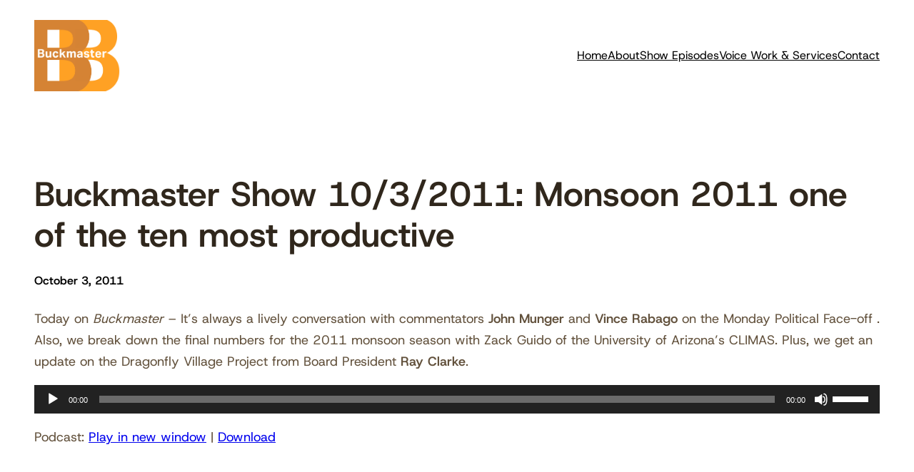

--- FILE ---
content_type: text/html; charset=UTF-8
request_url: https://www.buckmastershow.com/2011/10/03/buckmaster-show-1032011-monsoon-2011-one-of-the-ten-most-productive/
body_size: 17238
content:
<!DOCTYPE html>
<html lang="en-US">
<head>
	<meta charset="UTF-8" />
	<meta name="viewport" content="width=device-width, initial-scale=1" />
<meta name='robots' content='max-image-preview:large' />
<title>Buckmaster Show 10/3/2011: Monsoon 2011 one of the ten most productive  &#8211; BUCKMASTER</title>
<link rel="alternate" title="oEmbed (JSON)" type="application/json+oembed" href="https://www.buckmastershow.com/wp-json/oembed/1.0/embed?url=https%3A%2F%2Fwww.buckmastershow.com%2F2011%2F10%2F03%2Fbuckmaster-show-1032011-monsoon-2011-one-of-the-ten-most-productive%2F" />
<link rel="alternate" title="oEmbed (XML)" type="text/xml+oembed" href="https://www.buckmastershow.com/wp-json/oembed/1.0/embed?url=https%3A%2F%2Fwww.buckmastershow.com%2F2011%2F10%2F03%2Fbuckmaster-show-1032011-monsoon-2011-one-of-the-ten-most-productive%2F&#038;format=xml" />
<style id='wp-img-auto-sizes-contain-inline-css'>
img:is([sizes=auto i],[sizes^="auto," i]){contain-intrinsic-size:3000px 1500px}
/*# sourceURL=wp-img-auto-sizes-contain-inline-css */
</style>
<style id='wp-block-site-logo-inline-css'>
.wp-block-site-logo{box-sizing:border-box;line-height:0}.wp-block-site-logo a{display:inline-block;line-height:0}.wp-block-site-logo.is-default-size img{height:auto;width:120px}.wp-block-site-logo img{height:auto;max-width:100%}.wp-block-site-logo a,.wp-block-site-logo img{border-radius:inherit}.wp-block-site-logo.aligncenter{margin-left:auto;margin-right:auto;text-align:center}:root :where(.wp-block-site-logo.is-style-rounded){border-radius:9999px}
/*# sourceURL=https://www.buckmastershow.com/wp-includes/blocks/site-logo/style.min.css */
</style>
<style id='wp-block-navigation-link-inline-css'>
.wp-block-navigation .wp-block-navigation-item__label{overflow-wrap:break-word}.wp-block-navigation .wp-block-navigation-item__description{display:none}.link-ui-tools{outline:1px solid #f0f0f0;padding:8px}.link-ui-block-inserter{padding-top:8px}.link-ui-block-inserter__back{margin-left:8px;text-transform:uppercase}
/*# sourceURL=https://www.buckmastershow.com/wp-includes/blocks/navigation-link/style.min.css */
</style>
<style id='wp-block-navigation-inline-css'>
.wp-block-navigation{position:relative}.wp-block-navigation ul{margin-bottom:0;margin-left:0;margin-top:0;padding-left:0}.wp-block-navigation ul,.wp-block-navigation ul li{list-style:none;padding:0}.wp-block-navigation .wp-block-navigation-item{align-items:center;background-color:inherit;display:flex;position:relative}.wp-block-navigation .wp-block-navigation-item .wp-block-navigation__submenu-container:empty{display:none}.wp-block-navigation .wp-block-navigation-item__content{display:block;z-index:1}.wp-block-navigation .wp-block-navigation-item__content.wp-block-navigation-item__content{color:inherit}.wp-block-navigation.has-text-decoration-underline .wp-block-navigation-item__content,.wp-block-navigation.has-text-decoration-underline .wp-block-navigation-item__content:active,.wp-block-navigation.has-text-decoration-underline .wp-block-navigation-item__content:focus{text-decoration:underline}.wp-block-navigation.has-text-decoration-line-through .wp-block-navigation-item__content,.wp-block-navigation.has-text-decoration-line-through .wp-block-navigation-item__content:active,.wp-block-navigation.has-text-decoration-line-through .wp-block-navigation-item__content:focus{text-decoration:line-through}.wp-block-navigation :where(a),.wp-block-navigation :where(a:active),.wp-block-navigation :where(a:focus){text-decoration:none}.wp-block-navigation .wp-block-navigation__submenu-icon{align-self:center;background-color:inherit;border:none;color:currentColor;display:inline-block;font-size:inherit;height:.6em;line-height:0;margin-left:.25em;padding:0;width:.6em}.wp-block-navigation .wp-block-navigation__submenu-icon svg{display:inline-block;stroke:currentColor;height:inherit;margin-top:.075em;width:inherit}.wp-block-navigation{--navigation-layout-justification-setting:flex-start;--navigation-layout-direction:row;--navigation-layout-wrap:wrap;--navigation-layout-justify:flex-start;--navigation-layout-align:center}.wp-block-navigation.is-vertical{--navigation-layout-direction:column;--navigation-layout-justify:initial;--navigation-layout-align:flex-start}.wp-block-navigation.no-wrap{--navigation-layout-wrap:nowrap}.wp-block-navigation.items-justified-center{--navigation-layout-justification-setting:center;--navigation-layout-justify:center}.wp-block-navigation.items-justified-center.is-vertical{--navigation-layout-align:center}.wp-block-navigation.items-justified-right{--navigation-layout-justification-setting:flex-end;--navigation-layout-justify:flex-end}.wp-block-navigation.items-justified-right.is-vertical{--navigation-layout-align:flex-end}.wp-block-navigation.items-justified-space-between{--navigation-layout-justification-setting:space-between;--navigation-layout-justify:space-between}.wp-block-navigation .has-child .wp-block-navigation__submenu-container{align-items:normal;background-color:inherit;color:inherit;display:flex;flex-direction:column;opacity:0;position:absolute;z-index:2}@media not (prefers-reduced-motion){.wp-block-navigation .has-child .wp-block-navigation__submenu-container{transition:opacity .1s linear}}.wp-block-navigation .has-child .wp-block-navigation__submenu-container{height:0;overflow:hidden;visibility:hidden;width:0}.wp-block-navigation .has-child .wp-block-navigation__submenu-container>.wp-block-navigation-item>.wp-block-navigation-item__content{display:flex;flex-grow:1;padding:.5em 1em}.wp-block-navigation .has-child .wp-block-navigation__submenu-container>.wp-block-navigation-item>.wp-block-navigation-item__content .wp-block-navigation__submenu-icon{margin-left:auto;margin-right:0}.wp-block-navigation .has-child .wp-block-navigation__submenu-container .wp-block-navigation-item__content{margin:0}.wp-block-navigation .has-child .wp-block-navigation__submenu-container{left:-1px;top:100%}@media (min-width:782px){.wp-block-navigation .has-child .wp-block-navigation__submenu-container .wp-block-navigation__submenu-container{left:100%;top:-1px}.wp-block-navigation .has-child .wp-block-navigation__submenu-container .wp-block-navigation__submenu-container:before{background:#0000;content:"";display:block;height:100%;position:absolute;right:100%;width:.5em}.wp-block-navigation .has-child .wp-block-navigation__submenu-container .wp-block-navigation__submenu-icon{margin-right:.25em}.wp-block-navigation .has-child .wp-block-navigation__submenu-container .wp-block-navigation__submenu-icon svg{transform:rotate(-90deg)}}.wp-block-navigation .has-child .wp-block-navigation-submenu__toggle[aria-expanded=true]~.wp-block-navigation__submenu-container,.wp-block-navigation .has-child:not(.open-on-click):hover>.wp-block-navigation__submenu-container,.wp-block-navigation .has-child:not(.open-on-click):not(.open-on-hover-click):focus-within>.wp-block-navigation__submenu-container{height:auto;min-width:200px;opacity:1;overflow:visible;visibility:visible;width:auto}.wp-block-navigation.has-background .has-child .wp-block-navigation__submenu-container{left:0;top:100%}@media (min-width:782px){.wp-block-navigation.has-background .has-child .wp-block-navigation__submenu-container .wp-block-navigation__submenu-container{left:100%;top:0}}.wp-block-navigation-submenu{display:flex;position:relative}.wp-block-navigation-submenu .wp-block-navigation__submenu-icon svg{stroke:currentColor}button.wp-block-navigation-item__content{background-color:initial;border:none;color:currentColor;font-family:inherit;font-size:inherit;font-style:inherit;font-weight:inherit;letter-spacing:inherit;line-height:inherit;text-align:left;text-transform:inherit}.wp-block-navigation-submenu__toggle{cursor:pointer}.wp-block-navigation-submenu__toggle[aria-expanded=true]+.wp-block-navigation__submenu-icon>svg,.wp-block-navigation-submenu__toggle[aria-expanded=true]>svg{transform:rotate(180deg)}.wp-block-navigation-item.open-on-click .wp-block-navigation-submenu__toggle{padding-left:0;padding-right:.85em}.wp-block-navigation-item.open-on-click .wp-block-navigation-submenu__toggle+.wp-block-navigation__submenu-icon{margin-left:-.6em;pointer-events:none}.wp-block-navigation-item.open-on-click button.wp-block-navigation-item__content:not(.wp-block-navigation-submenu__toggle){padding:0}.wp-block-navigation .wp-block-page-list,.wp-block-navigation__container,.wp-block-navigation__responsive-close,.wp-block-navigation__responsive-container,.wp-block-navigation__responsive-container-content,.wp-block-navigation__responsive-dialog{gap:inherit}:where(.wp-block-navigation.has-background .wp-block-navigation-item a:not(.wp-element-button)),:where(.wp-block-navigation.has-background .wp-block-navigation-submenu a:not(.wp-element-button)){padding:.5em 1em}:where(.wp-block-navigation .wp-block-navigation__submenu-container .wp-block-navigation-item a:not(.wp-element-button)),:where(.wp-block-navigation .wp-block-navigation__submenu-container .wp-block-navigation-submenu a:not(.wp-element-button)),:where(.wp-block-navigation .wp-block-navigation__submenu-container .wp-block-navigation-submenu button.wp-block-navigation-item__content),:where(.wp-block-navigation .wp-block-navigation__submenu-container .wp-block-pages-list__item button.wp-block-navigation-item__content){padding:.5em 1em}.wp-block-navigation.items-justified-right .wp-block-navigation__container .has-child .wp-block-navigation__submenu-container,.wp-block-navigation.items-justified-right .wp-block-page-list>.has-child .wp-block-navigation__submenu-container,.wp-block-navigation.items-justified-space-between .wp-block-page-list>.has-child:last-child .wp-block-navigation__submenu-container,.wp-block-navigation.items-justified-space-between>.wp-block-navigation__container>.has-child:last-child .wp-block-navigation__submenu-container{left:auto;right:0}.wp-block-navigation.items-justified-right .wp-block-navigation__container .has-child .wp-block-navigation__submenu-container .wp-block-navigation__submenu-container,.wp-block-navigation.items-justified-right .wp-block-page-list>.has-child .wp-block-navigation__submenu-container .wp-block-navigation__submenu-container,.wp-block-navigation.items-justified-space-between .wp-block-page-list>.has-child:last-child .wp-block-navigation__submenu-container .wp-block-navigation__submenu-container,.wp-block-navigation.items-justified-space-between>.wp-block-navigation__container>.has-child:last-child .wp-block-navigation__submenu-container .wp-block-navigation__submenu-container{left:-1px;right:-1px}@media (min-width:782px){.wp-block-navigation.items-justified-right .wp-block-navigation__container .has-child .wp-block-navigation__submenu-container .wp-block-navigation__submenu-container,.wp-block-navigation.items-justified-right .wp-block-page-list>.has-child .wp-block-navigation__submenu-container .wp-block-navigation__submenu-container,.wp-block-navigation.items-justified-space-between .wp-block-page-list>.has-child:last-child .wp-block-navigation__submenu-container .wp-block-navigation__submenu-container,.wp-block-navigation.items-justified-space-between>.wp-block-navigation__container>.has-child:last-child .wp-block-navigation__submenu-container .wp-block-navigation__submenu-container{left:auto;right:100%}}.wp-block-navigation:not(.has-background) .wp-block-navigation__submenu-container{background-color:#fff;border:1px solid #00000026}.wp-block-navigation.has-background .wp-block-navigation__submenu-container{background-color:inherit}.wp-block-navigation:not(.has-text-color) .wp-block-navigation__submenu-container{color:#000}.wp-block-navigation__container{align-items:var(--navigation-layout-align,initial);display:flex;flex-direction:var(--navigation-layout-direction,initial);flex-wrap:var(--navigation-layout-wrap,wrap);justify-content:var(--navigation-layout-justify,initial);list-style:none;margin:0;padding-left:0}.wp-block-navigation__container .is-responsive{display:none}.wp-block-navigation__container:only-child,.wp-block-page-list:only-child{flex-grow:1}@keyframes overlay-menu__fade-in-animation{0%{opacity:0;transform:translateY(.5em)}to{opacity:1;transform:translateY(0)}}.wp-block-navigation__responsive-container{bottom:0;display:none;left:0;position:fixed;right:0;top:0}.wp-block-navigation__responsive-container :where(.wp-block-navigation-item a){color:inherit}.wp-block-navigation__responsive-container .wp-block-navigation__responsive-container-content{align-items:var(--navigation-layout-align,initial);display:flex;flex-direction:var(--navigation-layout-direction,initial);flex-wrap:var(--navigation-layout-wrap,wrap);justify-content:var(--navigation-layout-justify,initial)}.wp-block-navigation__responsive-container:not(.is-menu-open.is-menu-open){background-color:inherit!important;color:inherit!important}.wp-block-navigation__responsive-container.is-menu-open{background-color:inherit;display:flex;flex-direction:column}@media not (prefers-reduced-motion){.wp-block-navigation__responsive-container.is-menu-open{animation:overlay-menu__fade-in-animation .1s ease-out;animation-fill-mode:forwards}}.wp-block-navigation__responsive-container.is-menu-open{overflow:auto;padding:clamp(1rem,var(--wp--style--root--padding-top),20rem) clamp(1rem,var(--wp--style--root--padding-right),20rem) clamp(1rem,var(--wp--style--root--padding-bottom),20rem) clamp(1rem,var(--wp--style--root--padding-left),20rem);z-index:100000}.wp-block-navigation__responsive-container.is-menu-open .wp-block-navigation__responsive-container-content{align-items:var(--navigation-layout-justification-setting,inherit);display:flex;flex-direction:column;flex-wrap:nowrap;overflow:visible;padding-top:calc(2rem + 24px)}.wp-block-navigation__responsive-container.is-menu-open .wp-block-navigation__responsive-container-content,.wp-block-navigation__responsive-container.is-menu-open .wp-block-navigation__responsive-container-content .wp-block-navigation__container,.wp-block-navigation__responsive-container.is-menu-open .wp-block-navigation__responsive-container-content .wp-block-page-list{justify-content:flex-start}.wp-block-navigation__responsive-container.is-menu-open .wp-block-navigation__responsive-container-content .wp-block-navigation__submenu-icon{display:none}.wp-block-navigation__responsive-container.is-menu-open .wp-block-navigation__responsive-container-content .has-child .wp-block-navigation__submenu-container{border:none;height:auto;min-width:200px;opacity:1;overflow:initial;padding-left:2rem;padding-right:2rem;position:static;visibility:visible;width:auto}.wp-block-navigation__responsive-container.is-menu-open .wp-block-navigation__responsive-container-content .wp-block-navigation__container,.wp-block-navigation__responsive-container.is-menu-open .wp-block-navigation__responsive-container-content .wp-block-navigation__submenu-container{gap:inherit}.wp-block-navigation__responsive-container.is-menu-open .wp-block-navigation__responsive-container-content .wp-block-navigation__submenu-container{padding-top:var(--wp--style--block-gap,2em)}.wp-block-navigation__responsive-container.is-menu-open .wp-block-navigation__responsive-container-content .wp-block-navigation-item__content{padding:0}.wp-block-navigation__responsive-container.is-menu-open .wp-block-navigation__responsive-container-content .wp-block-navigation-item,.wp-block-navigation__responsive-container.is-menu-open .wp-block-navigation__responsive-container-content .wp-block-navigation__container,.wp-block-navigation__responsive-container.is-menu-open .wp-block-navigation__responsive-container-content .wp-block-page-list{align-items:var(--navigation-layout-justification-setting,initial);display:flex;flex-direction:column}.wp-block-navigation__responsive-container.is-menu-open .wp-block-navigation-item,.wp-block-navigation__responsive-container.is-menu-open .wp-block-navigation-item .wp-block-navigation__submenu-container,.wp-block-navigation__responsive-container.is-menu-open .wp-block-navigation__container,.wp-block-navigation__responsive-container.is-menu-open .wp-block-page-list{background:#0000!important;color:inherit!important}.wp-block-navigation__responsive-container.is-menu-open .wp-block-navigation__submenu-container.wp-block-navigation__submenu-container.wp-block-navigation__submenu-container.wp-block-navigation__submenu-container{left:auto;right:auto}@media (min-width:600px){.wp-block-navigation__responsive-container:not(.hidden-by-default):not(.is-menu-open){background-color:inherit;display:block;position:relative;width:100%;z-index:auto}.wp-block-navigation__responsive-container:not(.hidden-by-default):not(.is-menu-open) .wp-block-navigation__responsive-container-close{display:none}.wp-block-navigation__responsive-container.is-menu-open .wp-block-navigation__submenu-container.wp-block-navigation__submenu-container.wp-block-navigation__submenu-container.wp-block-navigation__submenu-container{left:0}}.wp-block-navigation:not(.has-background) .wp-block-navigation__responsive-container.is-menu-open{background-color:#fff}.wp-block-navigation:not(.has-text-color) .wp-block-navigation__responsive-container.is-menu-open{color:#000}.wp-block-navigation__toggle_button_label{font-size:1rem;font-weight:700}.wp-block-navigation__responsive-container-close,.wp-block-navigation__responsive-container-open{background:#0000;border:none;color:currentColor;cursor:pointer;margin:0;padding:0;text-transform:inherit;vertical-align:middle}.wp-block-navigation__responsive-container-close svg,.wp-block-navigation__responsive-container-open svg{fill:currentColor;display:block;height:24px;pointer-events:none;width:24px}.wp-block-navigation__responsive-container-open{display:flex}.wp-block-navigation__responsive-container-open.wp-block-navigation__responsive-container-open.wp-block-navigation__responsive-container-open{font-family:inherit;font-size:inherit;font-weight:inherit}@media (min-width:600px){.wp-block-navigation__responsive-container-open:not(.always-shown){display:none}}.wp-block-navigation__responsive-container-close{position:absolute;right:0;top:0;z-index:2}.wp-block-navigation__responsive-container-close.wp-block-navigation__responsive-container-close.wp-block-navigation__responsive-container-close{font-family:inherit;font-size:inherit;font-weight:inherit}.wp-block-navigation__responsive-close{width:100%}.has-modal-open .wp-block-navigation__responsive-close{margin-left:auto;margin-right:auto;max-width:var(--wp--style--global--wide-size,100%)}.wp-block-navigation__responsive-close:focus{outline:none}.is-menu-open .wp-block-navigation__responsive-close,.is-menu-open .wp-block-navigation__responsive-container-content,.is-menu-open .wp-block-navigation__responsive-dialog{box-sizing:border-box}.wp-block-navigation__responsive-dialog{position:relative}.has-modal-open .admin-bar .is-menu-open .wp-block-navigation__responsive-dialog{margin-top:46px}@media (min-width:782px){.has-modal-open .admin-bar .is-menu-open .wp-block-navigation__responsive-dialog{margin-top:32px}}html.has-modal-open{overflow:hidden}
/*# sourceURL=https://www.buckmastershow.com/wp-includes/blocks/navigation/style.min.css */
</style>
<style id='wp-block-columns-inline-css'>
.wp-block-columns{box-sizing:border-box;display:flex;flex-wrap:wrap!important}@media (min-width:782px){.wp-block-columns{flex-wrap:nowrap!important}}.wp-block-columns{align-items:normal!important}.wp-block-columns.are-vertically-aligned-top{align-items:flex-start}.wp-block-columns.are-vertically-aligned-center{align-items:center}.wp-block-columns.are-vertically-aligned-bottom{align-items:flex-end}@media (max-width:781px){.wp-block-columns:not(.is-not-stacked-on-mobile)>.wp-block-column{flex-basis:100%!important}}@media (min-width:782px){.wp-block-columns:not(.is-not-stacked-on-mobile)>.wp-block-column{flex-basis:0;flex-grow:1}.wp-block-columns:not(.is-not-stacked-on-mobile)>.wp-block-column[style*=flex-basis]{flex-grow:0}}.wp-block-columns.is-not-stacked-on-mobile{flex-wrap:nowrap!important}.wp-block-columns.is-not-stacked-on-mobile>.wp-block-column{flex-basis:0;flex-grow:1}.wp-block-columns.is-not-stacked-on-mobile>.wp-block-column[style*=flex-basis]{flex-grow:0}:where(.wp-block-columns){margin-bottom:1.75em}:where(.wp-block-columns.has-background){padding:1.25em 2.375em}.wp-block-column{flex-grow:1;min-width:0;overflow-wrap:break-word;word-break:break-word}.wp-block-column.is-vertically-aligned-top{align-self:flex-start}.wp-block-column.is-vertically-aligned-center{align-self:center}.wp-block-column.is-vertically-aligned-bottom{align-self:flex-end}.wp-block-column.is-vertically-aligned-stretch{align-self:stretch}.wp-block-column.is-vertically-aligned-bottom,.wp-block-column.is-vertically-aligned-center,.wp-block-column.is-vertically-aligned-top{width:100%}
/*# sourceURL=https://www.buckmastershow.com/wp-includes/blocks/columns/style.min.css */
</style>
<style id='wp-block-group-inline-css'>
.wp-block-group{box-sizing:border-box}:where(.wp-block-group.wp-block-group-is-layout-constrained){position:relative}
.wp-block-group.is-style-superbaddons-card{background-color:var(--wp--preset--color--contrast-light);border-color:var(--wp--preset--color--mono-3);border-radius:10px;border-style:solid;border-width:1px;box-shadow:0 1px 2px 0 rgba(0,0,0,.05);color:var(--wp--preset--color--contrast-dark);padding:var(--wp--preset--spacing--superbspacing-small)}
/*# sourceURL=wp-block-group-inline-css */
</style>
<style id='wp-block-group-theme-inline-css'>
:where(.wp-block-group.has-background){padding:1.25em 2.375em}
/*# sourceURL=https://www.buckmastershow.com/wp-includes/blocks/group/theme.min.css */
</style>
<style id='wp-block-template-part-theme-inline-css'>
:root :where(.wp-block-template-part.has-background){margin-bottom:0;margin-top:0;padding:1.25em 2.375em}
/*# sourceURL=https://www.buckmastershow.com/wp-includes/blocks/template-part/theme.min.css */
</style>
<style id='wp-block-post-title-inline-css'>
.wp-block-post-title{box-sizing:border-box;word-break:break-word}.wp-block-post-title :where(a){display:inline-block;font-family:inherit;font-size:inherit;font-style:inherit;font-weight:inherit;letter-spacing:inherit;line-height:inherit;text-decoration:inherit}
/*# sourceURL=https://www.buckmastershow.com/wp-includes/blocks/post-title/style.min.css */
</style>
<style id='wp-block-post-date-inline-css'>
.wp-block-post-date{box-sizing:border-box}
/*# sourceURL=https://www.buckmastershow.com/wp-includes/blocks/post-date/style.min.css */
</style>
<style id='wp-block-paragraph-inline-css'>
.is-small-text{font-size:.875em}.is-regular-text{font-size:1em}.is-large-text{font-size:2.25em}.is-larger-text{font-size:3em}.has-drop-cap:not(:focus):first-letter{float:left;font-size:8.4em;font-style:normal;font-weight:100;line-height:.68;margin:.05em .1em 0 0;text-transform:uppercase}body.rtl .has-drop-cap:not(:focus):first-letter{float:none;margin-left:.1em}p.has-drop-cap.has-background{overflow:hidden}:root :where(p.has-background){padding:1.25em 2.375em}:where(p.has-text-color:not(.has-link-color)) a{color:inherit}p.has-text-align-left[style*="writing-mode:vertical-lr"],p.has-text-align-right[style*="writing-mode:vertical-rl"]{rotate:180deg}
/*# sourceURL=https://www.buckmastershow.com/wp-includes/blocks/paragraph/style.min.css */
</style>
<link rel='stylesheet' id='mediaelement-css' href='https://www.buckmastershow.com/wp-includes/js/mediaelement/mediaelementplayer-legacy.min.css?ver=4.2.17' media='all' />
<link rel='stylesheet' id='wp-mediaelement-css' href='https://www.buckmastershow.com/wp-includes/js/mediaelement/wp-mediaelement.min.css?ver=6.9' media='all' />
<style id='wp-block-post-content-inline-css'>
.wp-block-post-content{display:flow-root}
/*# sourceURL=https://www.buckmastershow.com/wp-includes/blocks/post-content/style.min.css */
</style>
<style id='wp-block-heading-inline-css'>
h1:where(.wp-block-heading).has-background,h2:where(.wp-block-heading).has-background,h3:where(.wp-block-heading).has-background,h4:where(.wp-block-heading).has-background,h5:where(.wp-block-heading).has-background,h6:where(.wp-block-heading).has-background{padding:1.25em 2.375em}h1.has-text-align-left[style*=writing-mode]:where([style*=vertical-lr]),h1.has-text-align-right[style*=writing-mode]:where([style*=vertical-rl]),h2.has-text-align-left[style*=writing-mode]:where([style*=vertical-lr]),h2.has-text-align-right[style*=writing-mode]:where([style*=vertical-rl]),h3.has-text-align-left[style*=writing-mode]:where([style*=vertical-lr]),h3.has-text-align-right[style*=writing-mode]:where([style*=vertical-rl]),h4.has-text-align-left[style*=writing-mode]:where([style*=vertical-lr]),h4.has-text-align-right[style*=writing-mode]:where([style*=vertical-rl]),h5.has-text-align-left[style*=writing-mode]:where([style*=vertical-lr]),h5.has-text-align-right[style*=writing-mode]:where([style*=vertical-rl]),h6.has-text-align-left[style*=writing-mode]:where([style*=vertical-lr]),h6.has-text-align-right[style*=writing-mode]:where([style*=vertical-rl]){rotate:180deg}
/*# sourceURL=https://www.buckmastershow.com/wp-includes/blocks/heading/style.min.css */
</style>
<style id='wp-block-search-inline-css'>
.wp-block-search__button{margin-left:10px;word-break:normal}.wp-block-search__button.has-icon{line-height:0}.wp-block-search__button svg{height:1.25em;min-height:24px;min-width:24px;width:1.25em;fill:currentColor;vertical-align:text-bottom}:where(.wp-block-search__button){border:1px solid #ccc;padding:6px 10px}.wp-block-search__inside-wrapper{display:flex;flex:auto;flex-wrap:nowrap;max-width:100%}.wp-block-search__label{width:100%}.wp-block-search.wp-block-search__button-only .wp-block-search__button{box-sizing:border-box;display:flex;flex-shrink:0;justify-content:center;margin-left:0;max-width:100%}.wp-block-search.wp-block-search__button-only .wp-block-search__inside-wrapper{min-width:0!important;transition-property:width}.wp-block-search.wp-block-search__button-only .wp-block-search__input{flex-basis:100%;transition-duration:.3s}.wp-block-search.wp-block-search__button-only.wp-block-search__searchfield-hidden,.wp-block-search.wp-block-search__button-only.wp-block-search__searchfield-hidden .wp-block-search__inside-wrapper{overflow:hidden}.wp-block-search.wp-block-search__button-only.wp-block-search__searchfield-hidden .wp-block-search__input{border-left-width:0!important;border-right-width:0!important;flex-basis:0;flex-grow:0;margin:0;min-width:0!important;padding-left:0!important;padding-right:0!important;width:0!important}:where(.wp-block-search__input){appearance:none;border:1px solid #949494;flex-grow:1;font-family:inherit;font-size:inherit;font-style:inherit;font-weight:inherit;letter-spacing:inherit;line-height:inherit;margin-left:0;margin-right:0;min-width:3rem;padding:8px;text-decoration:unset!important;text-transform:inherit}:where(.wp-block-search__button-inside .wp-block-search__inside-wrapper){background-color:#fff;border:1px solid #949494;box-sizing:border-box;padding:4px}:where(.wp-block-search__button-inside .wp-block-search__inside-wrapper) .wp-block-search__input{border:none;border-radius:0;padding:0 4px}:where(.wp-block-search__button-inside .wp-block-search__inside-wrapper) .wp-block-search__input:focus{outline:none}:where(.wp-block-search__button-inside .wp-block-search__inside-wrapper) :where(.wp-block-search__button){padding:4px 8px}.wp-block-search.aligncenter .wp-block-search__inside-wrapper{margin:auto}.wp-block[data-align=right] .wp-block-search.wp-block-search__button-only .wp-block-search__inside-wrapper{float:right}
/*# sourceURL=https://www.buckmastershow.com/wp-includes/blocks/search/style.min.css */
</style>
<style id='wp-block-search-theme-inline-css'>
.wp-block-search .wp-block-search__label{font-weight:700}.wp-block-search__button{border:1px solid #ccc;padding:.375em .625em}
/*# sourceURL=https://www.buckmastershow.com/wp-includes/blocks/search/theme.min.css */
</style>
<style id='superb-addons-variable-fallbacks-inline-css'>
:root{--wp--preset--color--primary:#1f7cec;--wp--preset--color--primary-hover:#3993ff;--wp--preset--color--base:#fff;--wp--preset--color--featured:#0a284b;--wp--preset--color--contrast-light:#fff;--wp--preset--color--contrast-dark:#000;--wp--preset--color--mono-1:#0d3c74;--wp--preset--color--mono-2:#64748b;--wp--preset--color--mono-3:#e2e8f0;--wp--preset--color--mono-4:#f8fafc;--wp--preset--spacing--superbspacing-xxsmall:clamp(5px,1vw,10px);--wp--preset--spacing--superbspacing-xsmall:clamp(10px,2vw,20px);--wp--preset--spacing--superbspacing-small:clamp(20px,4vw,40px);--wp--preset--spacing--superbspacing-medium:clamp(30px,6vw,60px);--wp--preset--spacing--superbspacing-large:clamp(40px,8vw,80px);--wp--preset--spacing--superbspacing-xlarge:clamp(50px,10vw,100px);--wp--preset--spacing--superbspacing-xxlarge:clamp(60px,12vw,120px);--wp--preset--font-size--superbfont-tiny:clamp(10px,0.625rem + ((1vw - 3.2px) * 0.227),12px);--wp--preset--font-size--superbfont-xxsmall:clamp(12px,0.75rem + ((1vw - 3.2px) * 0.227),14px);--wp--preset--font-size--superbfont-xsmall:clamp(16px,1rem + ((1vw - 3.2px) * 1),16px);--wp--preset--font-size--superbfont-small:clamp(16px,1rem + ((1vw - 3.2px) * 0.227),18px);--wp--preset--font-size--superbfont-medium:clamp(18px,1.125rem + ((1vw - 3.2px) * 0.227),20px);--wp--preset--font-size--superbfont-large:clamp(24px,1.5rem + ((1vw - 3.2px) * 0.909),32px);--wp--preset--font-size--superbfont-xlarge:clamp(32px,2rem + ((1vw - 3.2px) * 1.818),48px);--wp--preset--font-size--superbfont-xxlarge:clamp(40px,2.5rem + ((1vw - 3.2px) * 2.727),64px)}.has-primary-color{color:var(--wp--preset--color--primary)!important}.has-primary-hover-color{color:var(--wp--preset--color--primary-hover)!important}.has-base-color{color:var(--wp--preset--color--base)!important}.has-featured-color{color:var(--wp--preset--color--featured)!important}.has-contrast-light-color{color:var(--wp--preset--color--contrast-light)!important}.has-contrast-dark-color{color:var(--wp--preset--color--contrast-dark)!important}.has-mono-1-color{color:var(--wp--preset--color--mono-1)!important}.has-mono-2-color{color:var(--wp--preset--color--mono-2)!important}.has-mono-3-color{color:var(--wp--preset--color--mono-3)!important}.has-mono-4-color{color:var(--wp--preset--color--mono-4)!important}.has-primary-background-color{background-color:var(--wp--preset--color--primary)!important}.has-primary-hover-background-color{background-color:var(--wp--preset--color--primary-hover)!important}.has-base-background-color{background-color:var(--wp--preset--color--base)!important}.has-featured-background-color{background-color:var(--wp--preset--color--featured)!important}.has-contrast-light-background-color{background-color:var(--wp--preset--color--contrast-light)!important}.has-contrast-dark-background-color{background-color:var(--wp--preset--color--contrast-dark)!important}.has-mono-1-background-color{background-color:var(--wp--preset--color--mono-1)!important}.has-mono-2-background-color{background-color:var(--wp--preset--color--mono-2)!important}.has-mono-3-background-color{background-color:var(--wp--preset--color--mono-3)!important}.has-mono-4-background-color{background-color:var(--wp--preset--color--mono-4)!important}.has-superbfont-tiny-font-size{font-size:var(--wp--preset--font-size--superbfont-tiny)!important}.has-superbfont-xxsmall-font-size{font-size:var(--wp--preset--font-size--superbfont-xxsmall)!important}.has-superbfont-xsmall-font-size{font-size:var(--wp--preset--font-size--superbfont-xsmall)!important}.has-superbfont-small-font-size{font-size:var(--wp--preset--font-size--superbfont-small)!important}.has-superbfont-medium-font-size{font-size:var(--wp--preset--font-size--superbfont-medium)!important}.has-superbfont-large-font-size{font-size:var(--wp--preset--font-size--superbfont-large)!important}.has-superbfont-xlarge-font-size{font-size:var(--wp--preset--font-size--superbfont-xlarge)!important}.has-superbfont-xxlarge-font-size{font-size:var(--wp--preset--font-size--superbfont-xxlarge)!important}
/*# sourceURL=superb-addons-variable-fallbacks-inline-css */
</style>
<style id='wp-emoji-styles-inline-css'>

	img.wp-smiley, img.emoji {
		display: inline !important;
		border: none !important;
		box-shadow: none !important;
		height: 1em !important;
		width: 1em !important;
		margin: 0 0.07em !important;
		vertical-align: -0.1em !important;
		background: none !important;
		padding: 0 !important;
	}
/*# sourceURL=wp-emoji-styles-inline-css */
</style>
<style id='wp-block-library-inline-css'>
:root{--wp-block-synced-color:#7a00df;--wp-block-synced-color--rgb:122,0,223;--wp-bound-block-color:var(--wp-block-synced-color);--wp-editor-canvas-background:#ddd;--wp-admin-theme-color:#007cba;--wp-admin-theme-color--rgb:0,124,186;--wp-admin-theme-color-darker-10:#006ba1;--wp-admin-theme-color-darker-10--rgb:0,107,160.5;--wp-admin-theme-color-darker-20:#005a87;--wp-admin-theme-color-darker-20--rgb:0,90,135;--wp-admin-border-width-focus:2px}@media (min-resolution:192dpi){:root{--wp-admin-border-width-focus:1.5px}}.wp-element-button{cursor:pointer}:root .has-very-light-gray-background-color{background-color:#eee}:root .has-very-dark-gray-background-color{background-color:#313131}:root .has-very-light-gray-color{color:#eee}:root .has-very-dark-gray-color{color:#313131}:root .has-vivid-green-cyan-to-vivid-cyan-blue-gradient-background{background:linear-gradient(135deg,#00d084,#0693e3)}:root .has-purple-crush-gradient-background{background:linear-gradient(135deg,#34e2e4,#4721fb 50%,#ab1dfe)}:root .has-hazy-dawn-gradient-background{background:linear-gradient(135deg,#faaca8,#dad0ec)}:root .has-subdued-olive-gradient-background{background:linear-gradient(135deg,#fafae1,#67a671)}:root .has-atomic-cream-gradient-background{background:linear-gradient(135deg,#fdd79a,#004a59)}:root .has-nightshade-gradient-background{background:linear-gradient(135deg,#330968,#31cdcf)}:root .has-midnight-gradient-background{background:linear-gradient(135deg,#020381,#2874fc)}:root{--wp--preset--font-size--normal:16px;--wp--preset--font-size--huge:42px}.has-regular-font-size{font-size:1em}.has-larger-font-size{font-size:2.625em}.has-normal-font-size{font-size:var(--wp--preset--font-size--normal)}.has-huge-font-size{font-size:var(--wp--preset--font-size--huge)}.has-text-align-center{text-align:center}.has-text-align-left{text-align:left}.has-text-align-right{text-align:right}.has-fit-text{white-space:nowrap!important}#end-resizable-editor-section{display:none}.aligncenter{clear:both}.items-justified-left{justify-content:flex-start}.items-justified-center{justify-content:center}.items-justified-right{justify-content:flex-end}.items-justified-space-between{justify-content:space-between}.screen-reader-text{border:0;clip-path:inset(50%);height:1px;margin:-1px;overflow:hidden;padding:0;position:absolute;width:1px;word-wrap:normal!important}.screen-reader-text:focus{background-color:#ddd;clip-path:none;color:#444;display:block;font-size:1em;height:auto;left:5px;line-height:normal;padding:15px 23px 14px;text-decoration:none;top:5px;width:auto;z-index:100000}html :where(.has-border-color){border-style:solid}html :where([style*=border-top-color]){border-top-style:solid}html :where([style*=border-right-color]){border-right-style:solid}html :where([style*=border-bottom-color]){border-bottom-style:solid}html :where([style*=border-left-color]){border-left-style:solid}html :where([style*=border-width]){border-style:solid}html :where([style*=border-top-width]){border-top-style:solid}html :where([style*=border-right-width]){border-right-style:solid}html :where([style*=border-bottom-width]){border-bottom-style:solid}html :where([style*=border-left-width]){border-left-style:solid}html :where(img[class*=wp-image-]){height:auto;max-width:100%}:where(figure){margin:0 0 1em}html :where(.is-position-sticky){--wp-admin--admin-bar--position-offset:var(--wp-admin--admin-bar--height,0px)}@media screen and (max-width:600px){html :where(.is-position-sticky){--wp-admin--admin-bar--position-offset:0px}}
/*# sourceURL=/wp-includes/css/dist/block-library/common.min.css */
</style>
<link rel='stylesheet' id='ember-dawn-patterns-css' href='https://www.buckmastershow.com/wp-content/themes/ember-dawn/assets/css/patterns.css?ver=1767212138' media='all' />
<link rel='stylesheet' id='bakery-and-pastry-patterns-css' href='https://www.buckmastershow.com/wp-content/themes/bakery-and-pastry/assets/css/patterns.css?ver=1767212138' media='all' />
<style id='global-styles-inline-css'>
:root{--wp--preset--aspect-ratio--square: 1;--wp--preset--aspect-ratio--4-3: 4/3;--wp--preset--aspect-ratio--3-4: 3/4;--wp--preset--aspect-ratio--3-2: 3/2;--wp--preset--aspect-ratio--2-3: 2/3;--wp--preset--aspect-ratio--16-9: 16/9;--wp--preset--aspect-ratio--9-16: 9/16;--wp--preset--color--black: #000000;--wp--preset--color--cyan-bluish-gray: #abb8c3;--wp--preset--color--white: #ffffff;--wp--preset--color--pale-pink: #f78da7;--wp--preset--color--vivid-red: #cf2e2e;--wp--preset--color--luminous-vivid-orange: #ff6900;--wp--preset--color--luminous-vivid-amber: #fcb900;--wp--preset--color--light-green-cyan: #7bdcb5;--wp--preset--color--vivid-green-cyan: #00d084;--wp--preset--color--pale-cyan-blue: #8ed1fc;--wp--preset--color--vivid-cyan-blue: #0693e3;--wp--preset--color--vivid-purple: #9b51e0;--wp--preset--color--primary: #ff9202;--wp--preset--color--mono-2: #62513c;--wp--preset--color--contrast-light: #FFFFFF;--wp--preset--color--contrast-dark: #000000;--wp--preset--color--base: #fff;--wp--preset--color--mono-1: #30271c;--wp--preset--color--featured: #c86a19;--wp--preset--color--mono-3: #62513c;--wp--preset--color--mono-4: #f8fafc;--wp--preset--color--primary-hover: #ed8802;--wp--preset--gradient--vivid-cyan-blue-to-vivid-purple: linear-gradient(135deg,rgb(6,147,227) 0%,rgb(155,81,224) 100%);--wp--preset--gradient--light-green-cyan-to-vivid-green-cyan: linear-gradient(135deg,rgb(122,220,180) 0%,rgb(0,208,130) 100%);--wp--preset--gradient--luminous-vivid-amber-to-luminous-vivid-orange: linear-gradient(135deg,rgb(252,185,0) 0%,rgb(255,105,0) 100%);--wp--preset--gradient--luminous-vivid-orange-to-vivid-red: linear-gradient(135deg,rgb(255,105,0) 0%,rgb(207,46,46) 100%);--wp--preset--gradient--very-light-gray-to-cyan-bluish-gray: linear-gradient(135deg,rgb(238,238,238) 0%,rgb(169,184,195) 100%);--wp--preset--gradient--cool-to-warm-spectrum: linear-gradient(135deg,rgb(74,234,220) 0%,rgb(151,120,209) 20%,rgb(207,42,186) 40%,rgb(238,44,130) 60%,rgb(251,105,98) 80%,rgb(254,248,76) 100%);--wp--preset--gradient--blush-light-purple: linear-gradient(135deg,rgb(255,206,236) 0%,rgb(152,150,240) 100%);--wp--preset--gradient--blush-bordeaux: linear-gradient(135deg,rgb(254,205,165) 0%,rgb(254,45,45) 50%,rgb(107,0,62) 100%);--wp--preset--gradient--luminous-dusk: linear-gradient(135deg,rgb(255,203,112) 0%,rgb(199,81,192) 50%,rgb(65,88,208) 100%);--wp--preset--gradient--pale-ocean: linear-gradient(135deg,rgb(255,245,203) 0%,rgb(182,227,212) 50%,rgb(51,167,181) 100%);--wp--preset--gradient--electric-grass: linear-gradient(135deg,rgb(202,248,128) 0%,rgb(113,206,126) 100%);--wp--preset--gradient--midnight: linear-gradient(135deg,rgb(2,3,129) 0%,rgb(40,116,252) 100%);--wp--preset--font-size--small: 13px;--wp--preset--font-size--medium: clamp(14px, 0.875rem + ((1vw - 3.2px) * 0.682), 20px);--wp--preset--font-size--large: clamp(22.041px, 1.378rem + ((1vw - 3.2px) * 1.586), 36px);--wp--preset--font-size--x-large: clamp(25.014px, 1.563rem + ((1vw - 3.2px) * 1.93), 42px);--wp--preset--font-size--superbfont-tiny: clamp(10px, 0.625rem + ((1vw - 3.2px) * 0.227), 12px);--wp--preset--font-size--superbfont-xxsmall: clamp(12px, 0.75rem + ((1vw - 3.2px) * 0.227), 14px);--wp--preset--font-size--superbfont-xsmall: clamp(16px, 1rem + ((1vw - 3.2px) * 1), 16px);--wp--preset--font-size--superbfont-small: clamp(16px, 1rem + ((1vw - 3.2px) * 0.227), 18px);--wp--preset--font-size--superbfont-medium: clamp(18px, 1.125rem + ((1vw - 3.2px) * 0.227), 20px);--wp--preset--font-size--superbfont-large: clamp(24px, 1.5rem + ((1vw - 3.2px) * 0.909), 32px);--wp--preset--font-size--superbfont-xlarge: clamp(32px, 2rem + ((1vw - 3.2px) * 1.818), 48px);--wp--preset--font-size--superbfont-xxlarge: clamp(40px, 2.5rem + ((1vw - 3.2px) * 2.727), 64px);--wp--preset--font-family--fontprimary: "Host Grotesk", sans-serif;--wp--preset--spacing--20: 0.44rem;--wp--preset--spacing--30: 0.67rem;--wp--preset--spacing--40: 1rem;--wp--preset--spacing--50: 1.5rem;--wp--preset--spacing--60: 2.25rem;--wp--preset--spacing--70: 3.38rem;--wp--preset--spacing--80: 5.06rem;--wp--preset--spacing--superbspacing-xxsmall: clamp(5px, 1vw, 10px);--wp--preset--spacing--superbspacing-xsmall: clamp(10px, 2vw, 20px);--wp--preset--spacing--superbspacing-small: clamp(20px, 4vw, 40px);--wp--preset--spacing--superbspacing-medium: clamp(30px, 6vw, 60px);--wp--preset--spacing--superbspacing-large: clamp(40px, 8vw, 80px);--wp--preset--spacing--superbspacing-xlarge: clamp(50px, 10vw, 100px);--wp--preset--spacing--superbspacing-xxlarge: clamp(60px, 12vw, 120px);--wp--preset--shadow--natural: 6px 6px 9px rgba(0, 0, 0, 0.2);--wp--preset--shadow--deep: 12px 12px 50px rgba(0, 0, 0, 0.4);--wp--preset--shadow--sharp: 6px 6px 0px rgba(0, 0, 0, 0.2);--wp--preset--shadow--outlined: 6px 6px 0px -3px rgb(255, 255, 255), 6px 6px rgb(0, 0, 0);--wp--preset--shadow--crisp: 6px 6px 0px rgb(0, 0, 0);}:root { --wp--style--global--content-size: 1200px;--wp--style--global--wide-size: 1200px; }:where(body) { margin: 0; }.wp-site-blocks { padding-top: var(--wp--style--root--padding-top); padding-bottom: var(--wp--style--root--padding-bottom); }.has-global-padding { padding-right: var(--wp--style--root--padding-right); padding-left: var(--wp--style--root--padding-left); }.has-global-padding > .alignfull { margin-right: calc(var(--wp--style--root--padding-right) * -1); margin-left: calc(var(--wp--style--root--padding-left) * -1); }.has-global-padding :where(:not(.alignfull.is-layout-flow) > .has-global-padding:not(.wp-block-block, .alignfull)) { padding-right: 0; padding-left: 0; }.has-global-padding :where(:not(.alignfull.is-layout-flow) > .has-global-padding:not(.wp-block-block, .alignfull)) > .alignfull { margin-left: 0; margin-right: 0; }.wp-site-blocks > .alignleft { float: left; margin-right: 2em; }.wp-site-blocks > .alignright { float: right; margin-left: 2em; }.wp-site-blocks > .aligncenter { justify-content: center; margin-left: auto; margin-right: auto; }:where(.wp-site-blocks) > * { margin-block-start: 1.5rem; margin-block-end: 0; }:where(.wp-site-blocks) > :first-child { margin-block-start: 0; }:where(.wp-site-blocks) > :last-child { margin-block-end: 0; }:root { --wp--style--block-gap: 1.5rem; }:root :where(.is-layout-flow) > :first-child{margin-block-start: 0;}:root :where(.is-layout-flow) > :last-child{margin-block-end: 0;}:root :where(.is-layout-flow) > *{margin-block-start: 1.5rem;margin-block-end: 0;}:root :where(.is-layout-constrained) > :first-child{margin-block-start: 0;}:root :where(.is-layout-constrained) > :last-child{margin-block-end: 0;}:root :where(.is-layout-constrained) > *{margin-block-start: 1.5rem;margin-block-end: 0;}:root :where(.is-layout-flex){gap: 1.5rem;}:root :where(.is-layout-grid){gap: 1.5rem;}.is-layout-flow > .alignleft{float: left;margin-inline-start: 0;margin-inline-end: 2em;}.is-layout-flow > .alignright{float: right;margin-inline-start: 2em;margin-inline-end: 0;}.is-layout-flow > .aligncenter{margin-left: auto !important;margin-right: auto !important;}.is-layout-constrained > .alignleft{float: left;margin-inline-start: 0;margin-inline-end: 2em;}.is-layout-constrained > .alignright{float: right;margin-inline-start: 2em;margin-inline-end: 0;}.is-layout-constrained > .aligncenter{margin-left: auto !important;margin-right: auto !important;}.is-layout-constrained > :where(:not(.alignleft):not(.alignright):not(.alignfull)){max-width: var(--wp--style--global--content-size);margin-left: auto !important;margin-right: auto !important;}.is-layout-constrained > .alignwide{max-width: var(--wp--style--global--wide-size);}body .is-layout-flex{display: flex;}.is-layout-flex{flex-wrap: wrap;align-items: center;}.is-layout-flex > :is(*, div){margin: 0;}body .is-layout-grid{display: grid;}.is-layout-grid > :is(*, div){margin: 0;}body{background-color: var(--wp--preset--color--base);color: var(--wp--preset--color--contrast-dark);font-family: var(--wp--preset--font-family--fontprimary);font-size: var(--wp--preset--font-size--medium);line-height: 150%;--wp--style--root--padding-top: 0px;--wp--style--root--padding-right: 0px;--wp--style--root--padding-bottom: 0px;--wp--style--root--padding-left: 0px;}a:where(:not(.wp-element-button)){color: inherit;text-decoration: none;}:root :where(a:where(:not(.wp-element-button)):hover){text-decoration: underline;}:root :where(a:where(:not(.wp-element-button)):focus){text-decoration: underline;}h1, h2, h3, h4, h5, h6{line-height: 1.4;}h1{color: var(--wp--preset--color--mono-1);font-size: var(--wp--preset--font-size--superbfont-xlarge);line-height: 1.2;}h2{font-size: var(--wp--preset--font-size--x-large);line-height: 1.2;}h3{font-size: var(--wp--preset--font-size--large);}h4{font-size: var(--wp--preset--font-size--medium);}h5{font-size: var(--wp--preset--font-size--medium);}h6{font-size: var(--wp--preset--font-size--medium);}:root :where(.wp-element-button, .wp-block-button__link){background-color: var(--wp--preset--color--primary);border-radius: 5px;border-width: 0;color: var(--wp--preset--color--contrast-light);font-family: inherit;font-size: var(--wp--preset--font-size--superbfont-small);font-style: inherit;font-weight: 600;letter-spacing: inherit;line-height: inherit;padding-top: calc(0.667em + 2px);padding-right: calc(1.333em + 2px);padding-bottom: calc(0.667em + 2px);padding-left: calc(1.333em + 2px);text-decoration: none;text-transform: inherit;}:root :where(.wp-element-button:visited, .wp-block-button__link:visited){color: var(--wp--preset--color--contrast-light);}:root :where(.wp-element-button:hover, .wp-block-button__link:hover){background-color: var(--wp--preset--color--primary-hover);color: var(--wp--preset--color--contrast-light);}:root :where(.wp-element-button:focus, .wp-block-button__link:focus){background-color: var(--wp--preset--color--primary-hover);color: var(--wp--preset--color--contrast-light);}:root :where(.wp-element-button:active, .wp-block-button__link:active){background-color: var(--wp--preset--color--primary-hover);color: var(--wp--preset--color--contrast-light);}.has-black-color{color: var(--wp--preset--color--black) !important;}.has-cyan-bluish-gray-color{color: var(--wp--preset--color--cyan-bluish-gray) !important;}.has-white-color{color: var(--wp--preset--color--white) !important;}.has-pale-pink-color{color: var(--wp--preset--color--pale-pink) !important;}.has-vivid-red-color{color: var(--wp--preset--color--vivid-red) !important;}.has-luminous-vivid-orange-color{color: var(--wp--preset--color--luminous-vivid-orange) !important;}.has-luminous-vivid-amber-color{color: var(--wp--preset--color--luminous-vivid-amber) !important;}.has-light-green-cyan-color{color: var(--wp--preset--color--light-green-cyan) !important;}.has-vivid-green-cyan-color{color: var(--wp--preset--color--vivid-green-cyan) !important;}.has-pale-cyan-blue-color{color: var(--wp--preset--color--pale-cyan-blue) !important;}.has-vivid-cyan-blue-color{color: var(--wp--preset--color--vivid-cyan-blue) !important;}.has-vivid-purple-color{color: var(--wp--preset--color--vivid-purple) !important;}.has-primary-color{color: var(--wp--preset--color--primary) !important;}.has-mono-2-color{color: var(--wp--preset--color--mono-2) !important;}.has-contrast-light-color{color: var(--wp--preset--color--contrast-light) !important;}.has-contrast-dark-color{color: var(--wp--preset--color--contrast-dark) !important;}.has-base-color{color: var(--wp--preset--color--base) !important;}.has-mono-1-color{color: var(--wp--preset--color--mono-1) !important;}.has-featured-color{color: var(--wp--preset--color--featured) !important;}.has-mono-3-color{color: var(--wp--preset--color--mono-3) !important;}.has-mono-4-color{color: var(--wp--preset--color--mono-4) !important;}.has-primary-hover-color{color: var(--wp--preset--color--primary-hover) !important;}.has-black-background-color{background-color: var(--wp--preset--color--black) !important;}.has-cyan-bluish-gray-background-color{background-color: var(--wp--preset--color--cyan-bluish-gray) !important;}.has-white-background-color{background-color: var(--wp--preset--color--white) !important;}.has-pale-pink-background-color{background-color: var(--wp--preset--color--pale-pink) !important;}.has-vivid-red-background-color{background-color: var(--wp--preset--color--vivid-red) !important;}.has-luminous-vivid-orange-background-color{background-color: var(--wp--preset--color--luminous-vivid-orange) !important;}.has-luminous-vivid-amber-background-color{background-color: var(--wp--preset--color--luminous-vivid-amber) !important;}.has-light-green-cyan-background-color{background-color: var(--wp--preset--color--light-green-cyan) !important;}.has-vivid-green-cyan-background-color{background-color: var(--wp--preset--color--vivid-green-cyan) !important;}.has-pale-cyan-blue-background-color{background-color: var(--wp--preset--color--pale-cyan-blue) !important;}.has-vivid-cyan-blue-background-color{background-color: var(--wp--preset--color--vivid-cyan-blue) !important;}.has-vivid-purple-background-color{background-color: var(--wp--preset--color--vivid-purple) !important;}.has-primary-background-color{background-color: var(--wp--preset--color--primary) !important;}.has-mono-2-background-color{background-color: var(--wp--preset--color--mono-2) !important;}.has-contrast-light-background-color{background-color: var(--wp--preset--color--contrast-light) !important;}.has-contrast-dark-background-color{background-color: var(--wp--preset--color--contrast-dark) !important;}.has-base-background-color{background-color: var(--wp--preset--color--base) !important;}.has-mono-1-background-color{background-color: var(--wp--preset--color--mono-1) !important;}.has-featured-background-color{background-color: var(--wp--preset--color--featured) !important;}.has-mono-3-background-color{background-color: var(--wp--preset--color--mono-3) !important;}.has-mono-4-background-color{background-color: var(--wp--preset--color--mono-4) !important;}.has-primary-hover-background-color{background-color: var(--wp--preset--color--primary-hover) !important;}.has-black-border-color{border-color: var(--wp--preset--color--black) !important;}.has-cyan-bluish-gray-border-color{border-color: var(--wp--preset--color--cyan-bluish-gray) !important;}.has-white-border-color{border-color: var(--wp--preset--color--white) !important;}.has-pale-pink-border-color{border-color: var(--wp--preset--color--pale-pink) !important;}.has-vivid-red-border-color{border-color: var(--wp--preset--color--vivid-red) !important;}.has-luminous-vivid-orange-border-color{border-color: var(--wp--preset--color--luminous-vivid-orange) !important;}.has-luminous-vivid-amber-border-color{border-color: var(--wp--preset--color--luminous-vivid-amber) !important;}.has-light-green-cyan-border-color{border-color: var(--wp--preset--color--light-green-cyan) !important;}.has-vivid-green-cyan-border-color{border-color: var(--wp--preset--color--vivid-green-cyan) !important;}.has-pale-cyan-blue-border-color{border-color: var(--wp--preset--color--pale-cyan-blue) !important;}.has-vivid-cyan-blue-border-color{border-color: var(--wp--preset--color--vivid-cyan-blue) !important;}.has-vivid-purple-border-color{border-color: var(--wp--preset--color--vivid-purple) !important;}.has-primary-border-color{border-color: var(--wp--preset--color--primary) !important;}.has-mono-2-border-color{border-color: var(--wp--preset--color--mono-2) !important;}.has-contrast-light-border-color{border-color: var(--wp--preset--color--contrast-light) !important;}.has-contrast-dark-border-color{border-color: var(--wp--preset--color--contrast-dark) !important;}.has-base-border-color{border-color: var(--wp--preset--color--base) !important;}.has-mono-1-border-color{border-color: var(--wp--preset--color--mono-1) !important;}.has-featured-border-color{border-color: var(--wp--preset--color--featured) !important;}.has-mono-3-border-color{border-color: var(--wp--preset--color--mono-3) !important;}.has-mono-4-border-color{border-color: var(--wp--preset--color--mono-4) !important;}.has-primary-hover-border-color{border-color: var(--wp--preset--color--primary-hover) !important;}.has-vivid-cyan-blue-to-vivid-purple-gradient-background{background: var(--wp--preset--gradient--vivid-cyan-blue-to-vivid-purple) !important;}.has-light-green-cyan-to-vivid-green-cyan-gradient-background{background: var(--wp--preset--gradient--light-green-cyan-to-vivid-green-cyan) !important;}.has-luminous-vivid-amber-to-luminous-vivid-orange-gradient-background{background: var(--wp--preset--gradient--luminous-vivid-amber-to-luminous-vivid-orange) !important;}.has-luminous-vivid-orange-to-vivid-red-gradient-background{background: var(--wp--preset--gradient--luminous-vivid-orange-to-vivid-red) !important;}.has-very-light-gray-to-cyan-bluish-gray-gradient-background{background: var(--wp--preset--gradient--very-light-gray-to-cyan-bluish-gray) !important;}.has-cool-to-warm-spectrum-gradient-background{background: var(--wp--preset--gradient--cool-to-warm-spectrum) !important;}.has-blush-light-purple-gradient-background{background: var(--wp--preset--gradient--blush-light-purple) !important;}.has-blush-bordeaux-gradient-background{background: var(--wp--preset--gradient--blush-bordeaux) !important;}.has-luminous-dusk-gradient-background{background: var(--wp--preset--gradient--luminous-dusk) !important;}.has-pale-ocean-gradient-background{background: var(--wp--preset--gradient--pale-ocean) !important;}.has-electric-grass-gradient-background{background: var(--wp--preset--gradient--electric-grass) !important;}.has-midnight-gradient-background{background: var(--wp--preset--gradient--midnight) !important;}.has-small-font-size{font-size: var(--wp--preset--font-size--small) !important;}.has-medium-font-size{font-size: var(--wp--preset--font-size--medium) !important;}.has-large-font-size{font-size: var(--wp--preset--font-size--large) !important;}.has-x-large-font-size{font-size: var(--wp--preset--font-size--x-large) !important;}.has-superbfont-tiny-font-size{font-size: var(--wp--preset--font-size--superbfont-tiny) !important;}.has-superbfont-xxsmall-font-size{font-size: var(--wp--preset--font-size--superbfont-xxsmall) !important;}.has-superbfont-xsmall-font-size{font-size: var(--wp--preset--font-size--superbfont-xsmall) !important;}.has-superbfont-small-font-size{font-size: var(--wp--preset--font-size--superbfont-small) !important;}.has-superbfont-medium-font-size{font-size: var(--wp--preset--font-size--superbfont-medium) !important;}.has-superbfont-large-font-size{font-size: var(--wp--preset--font-size--superbfont-large) !important;}.has-superbfont-xlarge-font-size{font-size: var(--wp--preset--font-size--superbfont-xlarge) !important;}.has-superbfont-xxlarge-font-size{font-size: var(--wp--preset--font-size--superbfont-xxlarge) !important;}.has-fontprimary-font-family{font-family: var(--wp--preset--font-family--fontprimary) !important;}
:root :where(.wp-block-heading){color: var(--wp--preset--color--mono-1);font-family: var(--wp--preset--font-family--fontsecondary);font-weight: 600;}
:root :where(p){font-size: var(--wp--preset--font-size--xsmall);line-height: 1.4;}
:root :where(.wp-block-navigation){font-size: var(--wp--preset--font-size--small);}
:root :where(.wp-block-navigation a:where(:not(.wp-element-button))){text-decoration: none;}
:root :where(.wp-block-navigation a:where(:not(.wp-element-button)):hover){text-decoration: none;}
:root :where(.wp-block-navigation a:where(:not(.wp-element-button)):focus){text-decoration: none;}
:root :where(.wp-block-navigation a:where(:not(.wp-element-button)):active){text-decoration: none;}
:root :where(.wp-block-post-content a:where(:not(.wp-element-button))){color: var(--wp--preset--color--primary);text-decoration: underline;}
:root :where(.wp-block-post-date){font-size: var(--wp--preset--font-size--small);font-weight: 400;}
:root :where(.wp-block-post-date a:where(:not(.wp-element-button))){text-decoration: none;}
:root :where(.wp-block-post-date a:where(:not(.wp-element-button)):hover){text-decoration: underline;}
:root :where(.wp-block-post-title){font-weight: 400;margin-top: 1.25rem;margin-bottom: 1.25rem;}
:root :where(.wp-block-post-title a:where(:not(.wp-element-button))){text-decoration: none;}
:root :where(.wp-block-post-title a:where(:not(.wp-element-button)):hover){text-decoration: none;}
:root :where(.wp-block-post-title a:where(:not(.wp-element-button)):focus){text-decoration: none;}
/*# sourceURL=global-styles-inline-css */
</style>
<style id='core-block-supports-inline-css'>
.wp-container-core-navigation-is-layout-fc306653{justify-content:flex-end;}.wp-container-core-columns-is-layout-28f84493{flex-wrap:nowrap;}.wp-container-core-group-is-layout-6413fb7d > .alignfull{margin-right:calc(var(--wp--preset--spacing--superbspacing-small) * -1);margin-left:calc(var(--wp--preset--spacing--superbspacing-small) * -1);}.wp-container-core-group-is-layout-b098208d{flex-wrap:nowrap;gap:var(--wp--preset--spacing--superbspacing-xxsmall);}.wp-container-core-group-is-layout-c2edf20c > :where(:not(.alignleft):not(.alignright):not(.alignfull)){margin-left:0 !important;}.wp-container-core-group-is-layout-c2edf20c > *{margin-block-start:0;margin-block-end:0;}.wp-container-core-group-is-layout-c2edf20c > * + *{margin-block-start:var(--wp--preset--spacing--superbspacing-xxsmall);margin-block-end:0;}.wp-container-core-group-is-layout-b858d49e > :where(:not(.alignleft):not(.alignright):not(.alignfull)){max-width:800px;margin-left:auto !important;margin-right:auto !important;}.wp-container-core-group-is-layout-b858d49e > .alignwide{max-width:800px;}.wp-container-core-group-is-layout-b858d49e .alignfull{max-width:none;}.wp-container-core-group-is-layout-b858d49e > .alignfull{margin-right:calc(0px * -1);margin-left:calc(0px * -1);}.wp-container-core-group-is-layout-bea02a06 > :where(:not(.alignleft):not(.alignright):not(.alignfull)){max-width:800px;margin-left:auto !important;margin-right:auto !important;}.wp-container-core-group-is-layout-bea02a06 > .alignwide{max-width:800px;}.wp-container-core-group-is-layout-bea02a06 .alignfull{max-width:none;}.wp-container-core-group-is-layout-609d4693 > .alignfull{margin-right:calc(var(--wp--preset--spacing--superbspacing-small) * -1);margin-left:calc(var(--wp--preset--spacing--superbspacing-small) * -1);}.wp-container-core-group-is-layout-609d4693 > *{margin-block-start:0;margin-block-end:0;}.wp-container-core-group-is-layout-609d4693 > * + *{margin-block-start:var(--wp--preset--spacing--superbspacing-small);margin-block-end:0;}.wp-container-core-navigation-is-layout-27ad02e3{gap:5px;flex-direction:column;align-items:flex-start;}.wp-container-core-group-is-layout-283d8ccb > .alignfull{margin-right:calc(var(--wp--preset--spacing--superbspacing-xsmall) * -1);margin-left:calc(var(--wp--preset--spacing--superbspacing-xsmall) * -1);}.wp-container-core-group-is-layout-283d8ccb > *{margin-block-start:0;margin-block-end:0;}.wp-container-core-group-is-layout-283d8ccb > * + *{margin-block-start:var(--wp--preset--spacing--superbspacing-small);margin-block-end:0;}.wp-container-core-group-is-layout-b02886af{justify-content:center;}.wp-container-core-group-is-layout-f00687cb > .alignfull{margin-right:calc(var(--wp--preset--spacing--superbspacing-xsmall) * -1);margin-left:calc(var(--wp--preset--spacing--superbspacing-xsmall) * -1);}.wp-container-core-group-is-layout-f00687cb > *{margin-block-start:0;margin-block-end:0;}.wp-container-core-group-is-layout-f00687cb > * + *{margin-block-start:var(--wp--preset--spacing--superbspacing-small);margin-block-end:0;}
/*# sourceURL=core-block-supports-inline-css */
</style>
<style id='wp-block-template-skip-link-inline-css'>

		.skip-link.screen-reader-text {
			border: 0;
			clip-path: inset(50%);
			height: 1px;
			margin: -1px;
			overflow: hidden;
			padding: 0;
			position: absolute !important;
			width: 1px;
			word-wrap: normal !important;
		}

		.skip-link.screen-reader-text:focus {
			background-color: #eee;
			clip-path: none;
			color: #444;
			display: block;
			font-size: 1em;
			height: auto;
			left: 5px;
			line-height: normal;
			padding: 15px 23px 14px;
			text-decoration: none;
			top: 5px;
			width: auto;
			z-index: 100000;
		}
/*# sourceURL=wp-block-template-skip-link-inline-css */
</style>
<style id='calendar-style-inline-css'>
    .calnk a:hover {
         background-position:0 0;
         text-decoration:none;  
         color:#000000;
         border-bottom:1px dotted #000000;
         }
    .calnk a:visited {
         text-decoration:none;
         color:#000000;
         border-bottom:1px dotted #000000;
        }
    .calnk a {
        text-decoration:none; 
        color:#000000; 
        border-bottom:1px dotted #000000;
        }
    .calnk a span { 
        display:none; 
        }
    .calnk a:hover span {
        color:#333333; 
        background:#F6F79B; 
        display:block;
        position:absolute; 
        margin-top:1px; 
        padding:5px; 
        width:150px; 
        z-index:100;
        line-height:1.2em;
        }
     .calendar-table {
        border:none;
        width:100%;
     }
     .calendar-heading {
        height:25px;
        text-align:center;
        border:1px solid #D6DED5;
        background-color:#E4EBE3;
     }
     .calendar-next {
        width:25%;
        text-align:center;
     }
     .calendar-prev {
        width:25%;
        text-align:center;
     }
     .calendar-month {
        width:50%;
        text-align:center;
        font-weight:bold;
     }
     .normal-day-heading {
        text-align:center;
        width:25px;
        height:25px;
        font-size:0.8em;
        border:1px solid #DFE6DE;
        background-color:#EBF2EA;
     }
     .weekend-heading {
        text-align:center;
        width:25px;
        height:25px;
        font-size:0.8em;
        border:1px solid #DFE6DE;
        background-color:#EBF2EA;
        color:#FF0000;
     }
     .day-with-date {
        vertical-align:text-top;
        text-align:left;
        width:60px;
        height:60px;
        border:1px solid #DFE6DE;
     }
     .no-events {

     }
     .day-without-date {
        width:60px;
        height:60px;
        border:1px solid #E9F0E8;
     }
     span.weekend {
        color:#FF0000;
     }
     .current-day {
        vertical-align:text-top;
        text-align:left;
        width:60px;
        height:60px;
        border:1px solid #BFBFBF;
        background-color:#E4EBE3;
     }
     span.event {
        font-size:0.75em;
     }
     .kjo-link {
        font-size:0.75em;
        text-align:center;
     }
     .calendar-date-switcher {
        height:25px;
        text-align:center;
        border:1px solid #D6DED5;
        background-color:#E4EBE3;
     }
     .calendar-date-switcher form {
        margin:0;
        padding:0;
     }
     .calendar-date-switcher input {
        border:1px #D6DED5 solid;
     }
     .calendar-date-switcher select {
        border:1px #D6DED5 solid;
     }
     .cat-key {
        width:100%;
        margin-top:10px;
        padding:5px;
        border:1px solid #D6DED5;
     }
     .calnk a:hover span span.event-title {
        padding:0;
        text-align:center;
        font-weight:bold;
        font-size:1.2em;
        }
     .calnk a:hover span span.event-title-break {
        width:96%;
        text-align:center;
        height:1px;
        margin-top:5px;
        margin-right:2%;
        padding:0;
        background-color:#000000;
     }
     .calnk a:hover span span.event-content-break {
        width:96%;
        text-align:center;
        height:1px;
        margin-top:5px;
        margin-right:2%;
        padding:0;
        background-color:#000000;
     }
     .page-upcoming-events {
        font-size:80%;
     }
     .page-todays-events {
        font-size:80%;
     }
     div.kjo-link p {
        display: none;
     }
/*# sourceURL=calendar-style-inline-css */
</style>
<link rel='stylesheet' id='contact-form-7-css' href='https://www.buckmastershow.com/wp-content/plugins/contact-form-7/includes/css/styles.css?ver=6.1.4' media='all' />
<link rel='stylesheet' id='superb-addons-patterns-css' href='https://www.buckmastershow.com/wp-content/plugins/superb-blocks/assets/css/patterns.min.css?ver=3.6.2' media='all' />
<link rel='stylesheet' id='superb-addons-enhancements-css' href='https://www.buckmastershow.com/wp-content/plugins/superb-blocks/assets/css/enhancements.min.css?ver=3.6.2' media='all' />
<script src="https://www.buckmastershow.com/wp-content/plugins/powerpress/player.min.js?ver=6.9" id="powerpress-player-js"></script>
<script src="https://www.buckmastershow.com/wp-includes/js/jquery/jquery.min.js?ver=3.7.1" id="jquery-core-js"></script>
<script src="https://www.buckmastershow.com/wp-includes/js/jquery/jquery-migrate.min.js?ver=3.4.1" id="jquery-migrate-js"></script>
<link rel="https://api.w.org/" href="https://www.buckmastershow.com/wp-json/" /><link rel="alternate" title="JSON" type="application/json" href="https://www.buckmastershow.com/wp-json/wp/v2/posts/409" /><link rel="EditURI" type="application/rsd+xml" title="RSD" href="https://www.buckmastershow.com/xmlrpc.php?rsd" />
<meta name="generator" content="WordPress 6.9" />
<link rel="canonical" href="https://www.buckmastershow.com/2011/10/03/buckmaster-show-1032011-monsoon-2011-one-of-the-ten-most-productive/" />
<link rel='shortlink' href='https://www.buckmastershow.com/?p=409' />
            <script type="text/javascript"><!--
                                function powerpress_pinw(pinw_url){window.open(pinw_url, 'PowerPressPlayer','toolbar=0,status=0,resizable=1,width=460,height=320');	return false;}
                //-->

                // tabnab protection
                window.addEventListener('load', function () {
                    // make all links have rel="noopener noreferrer"
                    document.querySelectorAll('a[target="_blank"]').forEach(link => {
                        link.setAttribute('rel', 'noopener noreferrer');
                    });
                });
            </script>
            <script type="importmap" id="wp-importmap">
{"imports":{"@wordpress/interactivity":"https://www.buckmastershow.com/wp-includes/js/dist/script-modules/interactivity/index.min.js?ver=8964710565a1d258501f"}}
</script>
<link rel="modulepreload" href="https://www.buckmastershow.com/wp-includes/js/dist/script-modules/interactivity/index.min.js?ver=8964710565a1d258501f" id="@wordpress/interactivity-js-modulepreload" fetchpriority="low">
<style class='wp-fonts-local'>
@font-face{font-family:"Host Grotesk";font-style:normal;font-weight:400;font-display:fallback;src:url('https://www.buckmastershow.com/wp-content/themes/ember-dawn/assets/fonts/Host_Grotesk/HostGrotesk-VariableFont_wght.ttf') format('truetype');font-stretch:normal;}
@font-face{font-family:"Host Grotesk";font-style:semibold;font-weight:600;font-display:fallback;src:url('https://www.buckmastershow.com/wp-content/themes/ember-dawn/assets/fonts/Host_Grotesk/HostGrotesk-VariableFont_wght.ttf') format('truetype');font-stretch:normal;}
@font-face{font-family:"Host Grotesk";font-style:bold;font-weight:600;font-display:fallback;src:url('https://www.buckmastershow.com/wp-content/themes/ember-dawn/assets/fonts/Host_Grotesk/HostGrotesk-VariableFont_wght.ttf') format('truetype');font-stretch:normal;}
</style>
<link rel="icon" href="https://www.buckmastershow.com/wp-content/uploads/2025/12/BB-Site-Title-150x150.png" sizes="32x32" />
<link rel="icon" href="https://www.buckmastershow.com/wp-content/uploads/2025/12/BB-Site-Title.png" sizes="192x192" />
<link rel="apple-touch-icon" href="https://www.buckmastershow.com/wp-content/uploads/2025/12/BB-Site-Title.png" />
<meta name="msapplication-TileImage" content="https://www.buckmastershow.com/wp-content/uploads/2025/12/BB-Site-Title.png" />
</head>

<body class="wp-singular post-template-default single single-post postid-409 single-format-standard wp-custom-logo wp-embed-responsive wp-theme-bakery-and-pastry wp-child-theme-ember-dawn">

<div class="wp-site-blocks"><header class="wp-block-template-part"><header class="wp-block-template-part">
<div class="wp-block-group alignfull has-global-padding is-layout-constrained wp-container-core-group-is-layout-6413fb7d wp-block-group-is-layout-constrained" style="border-top-style:none;border-top-width:0px;border-right-style:none;border-right-width:0px;border-bottom-color:var(--wp--preset--color--mono-3);border-bottom-width:1px;border-left-style:none;border-left-width:0px;padding-top:var(--wp--preset--spacing--superbspacing-xsmall);padding-right:var(--wp--preset--spacing--superbspacing-small);padding-bottom:var(--wp--preset--spacing--superbspacing-xsmall);padding-left:var(--wp--preset--spacing--superbspacing-small)">
<div class="wp-block-columns alignwide is-not-stacked-on-mobile is-layout-flex wp-container-core-columns-is-layout-28f84493 wp-block-columns-is-layout-flex" style="border-bottom-style:none;border-bottom-width:0px">
<div class="wp-block-column is-layout-flow wp-block-column-is-layout-flow"><div class="is-default-size wp-block-site-logo"><a href="https://www.buckmastershow.com/" class="custom-logo-link" rel="home"><img width="1196" height="1000" src="https://www.buckmastershow.com/wp-content/uploads/2025/12/BB-Site-Title.png" class="custom-logo" alt="BUCKMASTER" decoding="async" fetchpriority="high" srcset="https://www.buckmastershow.com/wp-content/uploads/2025/12/BB-Site-Title.png 1196w, https://www.buckmastershow.com/wp-content/uploads/2025/12/BB-Site-Title-300x251.png 300w, https://www.buckmastershow.com/wp-content/uploads/2025/12/BB-Site-Title-1024x856.png 1024w, https://www.buckmastershow.com/wp-content/uploads/2025/12/BB-Site-Title-768x642.png 768w" sizes="(max-width: 1196px) 100vw, 1196px" /></a></div></div>



<div class="wp-block-column is-vertically-aligned-center is-layout-flow wp-block-column-is-layout-flow"><nav class="has-superbfont-xsmall-font-size is-responsive items-justified-right wp-block-navigation is-content-justification-right is-layout-flex wp-container-core-navigation-is-layout-fc306653 wp-block-navigation-is-layout-flex" aria-label="Menu" 
		 data-wp-interactive="core/navigation" data-wp-context='{"overlayOpenedBy":{"click":false,"hover":false,"focus":false},"type":"overlay","roleAttribute":"","ariaLabel":"Menu"}'><button aria-haspopup="dialog" aria-label="Open menu" class="wp-block-navigation__responsive-container-open" 
				data-wp-on--click="actions.openMenuOnClick"
				data-wp-on--keydown="actions.handleMenuKeydown"
			><svg width="24" height="24" xmlns="http://www.w3.org/2000/svg" viewBox="0 0 24 24" aria-hidden="true" focusable="false"><path d="M4 7.5h16v1.5H4z"></path><path d="M4 15h16v1.5H4z"></path></svg></button>
				<div class="wp-block-navigation__responsive-container"  id="modal-1" 
				data-wp-class--has-modal-open="state.isMenuOpen"
				data-wp-class--is-menu-open="state.isMenuOpen"
				data-wp-watch="callbacks.initMenu"
				data-wp-on--keydown="actions.handleMenuKeydown"
				data-wp-on--focusout="actions.handleMenuFocusout"
				tabindex="-1"
			>
					<div class="wp-block-navigation__responsive-close" tabindex="-1">
						<div class="wp-block-navigation__responsive-dialog" 
				data-wp-bind--aria-modal="state.ariaModal"
				data-wp-bind--aria-label="state.ariaLabel"
				data-wp-bind--role="state.roleAttribute"
			>
							<button aria-label="Close menu" class="wp-block-navigation__responsive-container-close" 
				data-wp-on--click="actions.closeMenuOnClick"
			><svg xmlns="http://www.w3.org/2000/svg" viewBox="0 0 24 24" width="24" height="24" aria-hidden="true" focusable="false"><path d="m13.06 12 6.47-6.47-1.06-1.06L12 10.94 5.53 4.47 4.47 5.53 10.94 12l-6.47 6.47 1.06 1.06L12 13.06l6.47 6.47 1.06-1.06L13.06 12Z"></path></svg></button>
							<div class="wp-block-navigation__responsive-container-content" 
				data-wp-watch="callbacks.focusFirstElement"
			 id="modal-1-content">
								<ul class="wp-block-navigation__container has-superbfont-xsmall-font-size is-responsive items-justified-right wp-block-navigation has-superbfont-xsmall-font-size"><li class="has-superbfont-xsmall-font-size wp-block-navigation-item wp-block-navigation-link"><a class="wp-block-navigation-item__content"  href="https://www.buckmastershow.com/"><span class="wp-block-navigation-item__label">Home</span></a></li><li class="has-superbfont-xsmall-font-size wp-block-navigation-item wp-block-navigation-link"><a class="wp-block-navigation-item__content"  href="https://www.buckmastershow.com/about/"><span class="wp-block-navigation-item__label">About</span></a></li><li class="has-superbfont-xsmall-font-size wp-block-navigation-item wp-block-navigation-link"><a class="wp-block-navigation-item__content"  href="https://www.buckmastershow.com/show-archives/"><span class="wp-block-navigation-item__label">Show Episodes</span></a></li><li class="has-superbfont-xsmall-font-size wp-block-navigation-item wp-block-navigation-link"><a class="wp-block-navigation-item__content"  href="https://www.buckmastershow.com/services/"><span class="wp-block-navigation-item__label">Voice Work &amp; Services</span></a></li><li class="has-superbfont-xsmall-font-size wp-block-navigation-item wp-block-navigation-link"><a class="wp-block-navigation-item__content"  href="https://www.buckmastershow.com/contact-bill/"><span class="wp-block-navigation-item__label">Contact</span></a></li></ul>
							</div>
						</div>
					</div>
				</div></nav></div>
</div>
</div>
</header></header>


<main class="wp-block-group has-global-padding is-layout-constrained wp-container-core-group-is-layout-609d4693 wp-block-group-is-layout-constrained" style="margin-top:var(--wp--preset--spacing--50);padding-top:var(--wp--preset--spacing--superbspacing-small);padding-right:var(--wp--preset--spacing--superbspacing-small);padding-bottom:var(--wp--preset--spacing--superbspacing-small);padding-left:var(--wp--preset--spacing--superbspacing-small)">


<div class="wp-block-group has-global-padding is-layout-constrained wp-container-core-group-is-layout-b858d49e wp-block-group-is-layout-constrained" style="padding-right:0;padding-left:0"><h1 style="font-style:normal;font-weight:600; margin-bottom:var(--wp--preset--spacing--40);" class="wp-block-post-title has-superbfont-xlarge-font-size">Buckmaster Show 10/3/2011: Monsoon 2011 one of the ten most productive</h1>


<div class="wp-block-group is-nowrap is-layout-flex wp-container-core-group-is-layout-b098208d wp-block-group-is-layout-flex"><div style="font-style:normal;font-weight:700;" class="wp-block-post-date has-superbfont-xsmall-font-size"><time datetime="2011-10-03T13:34:30-07:00">October 3, 2011</time></div>


<p class="has-primary-color has-text-color"></p>
</div>


<div class="entry-content wp-block-post-content has-text-color has-mono-2-color has-superbfont-small-font-size has-global-padding is-layout-constrained wp-block-post-content-is-layout-constrained"><p data-ft="{&quot;type&quot;:1}">Today on <em>Buckmaster</em> &#8211; It&#8217;s always a lively conversation with commentators <strong>John Munger</strong> and <strong>Vince Rabago</strong> on the Monday Political Face-off . Also, we break down the final numbers for the 2011 monsoon season with Zack Guido of the University of Arizona&#8217;s CLIMAS. Plus, we get an update on the Dragonfly Village Project from Board President <strong>Ray Clarke</strong>.</p>
<div class="powerpress_player" id="powerpress_player_6680"><audio class="wp-audio-shortcode" id="audio-409-1" preload="none" style="width: 100%;" controls="controls"><source type="audio/mpeg" src="http://www.buckmastershow.com/shows/Sept2011/10-3-11.mp3?_=1" /><a href="http://www.buckmastershow.com/shows/Sept2011/10-3-11.mp3">http://www.buckmastershow.com/shows/Sept2011/10-3-11.mp3</a></audio></div><p class="powerpress_links powerpress_links_mp3" style="margin-bottom: 1px !important;">Podcast: <a href="http://www.buckmastershow.com/shows/Sept2011/10-3-11.mp3" class="powerpress_link_pinw" target="_blank" title="Play in new window" onclick="return powerpress_pinw('https://www.buckmastershow.com/?powerpress_pinw=409-podcast');" rel="nofollow">Play in new window</a> | <a href="http://www.buckmastershow.com/shows/Sept2011/10-3-11.mp3" class="powerpress_link_d" title="Download" rel="nofollow" download="10-3-11.mp3">Download</a></p></div>


<div class="wp-block-group superb-single-post-tags-categories has-global-padding is-content-justification-left is-layout-constrained wp-container-core-group-is-layout-c2edf20c wp-block-group-is-layout-constrained"></div>
</div>



<div class="wp-block-group has-global-padding is-layout-constrained wp-container-core-group-is-layout-bea02a06 wp-block-group-is-layout-constrained"></div>
</main>


<footer class="wp-block-template-part">
<div class="wp-block-group alignfull has-base-background-color has-background has-global-padding is-layout-constrained wp-block-group-is-layout-constrained" style="border-top-style:none;border-top-width:0px;margin-top:0;margin-bottom:0">
<div class="wp-block-group alignwide superbthemes-footer-001 has-global-padding is-layout-constrained wp-container-core-group-is-layout-283d8ccb wp-block-group-is-layout-constrained" style="border-top-style:none;border-top-width:0px;margin-top:0;margin-bottom:0;padding-top:0;padding-right:var(--wp--preset--spacing--superbspacing-xsmall);padding-bottom:var(--wp--preset--spacing--superbspacing-xsmall);padding-left:var(--wp--preset--spacing--superbspacing-xsmall)">
<div class="wp-block-group alignfull has-superbfont-xsmall-font-size has-global-padding is-layout-constrained wp-block-group-is-layout-constrained" style="border-radius:8px;padding-top:0;padding-bottom:var(--wp--preset--spacing--superbspacing-xsmall)">
<div class="wp-block-columns alignfull is-layout-flex wp-container-core-columns-is-layout-28f84493 wp-block-columns-is-layout-flex">
<div class="wp-block-column is-layout-flow wp-block-column-is-layout-flow" style="padding-top:var(--wp--preset--spacing--superbspacing-xsmall);padding-bottom:var(--wp--preset--spacing--superbspacing-xsmall)">
<h3 class="wp-block-heading has-text-align-left has-superbfont-medium-font-size" style="margin-top:0px;margin-bottom:0px">Bill Buckmaster Communications LLC</h3>



<p class="has-text-align-left">Veteran journalist and freelance storyteller, connecting communities through informed conversation.</p>
</div>



<div class="wp-block-column is-layout-flow wp-block-column-is-layout-flow" style="padding-top:var(--wp--preset--spacing--superbspacing-xsmall);padding-bottom:var(--wp--preset--spacing--superbspacing-xsmall)">
<h3 class="wp-block-heading has-text-align-left has-superbfont-medium-font-size" style="margin-top:0px;margin-bottom:0px">About</h3>


<nav class="has-text-color has-mono-2-color has-superbfont-xsmall-font-size items-justified-left is-vertical wp-block-navigation is-content-justification-left is-layout-flex wp-container-core-navigation-is-layout-27ad02e3 wp-block-navigation-is-layout-flex" aria-label="Footer menu 3"><ul class="wp-block-navigation__container has-text-color has-mono-2-color has-superbfont-xsmall-font-size items-justified-left is-vertical wp-block-navigation has-superbfont-xsmall-font-size"><li class="has-superbfont-xsmall-font-size wp-block-navigation-item wp-block-navigation-link"><a class="wp-block-navigation-item__content"  href="https://www.buckmastershow.com/"><span class="wp-block-navigation-item__label">Home</span></a></li><li class="has-superbfont-xsmall-font-size wp-block-navigation-item wp-block-navigation-link"><a class="wp-block-navigation-item__content"  href="https://www.buckmastershow.com/about/"><span class="wp-block-navigation-item__label">Bill Buckmaster</span></a></li><li class="has-superbfont-xsmall-font-size wp-block-navigation-item wp-block-navigation-link"><a class="wp-block-navigation-item__content"  href="#"><span class="wp-block-navigation-item__label">Contact</span></a></li></ul></nav></div>



<div class="wp-block-column is-layout-flow wp-block-column-is-layout-flow" style="padding-top:var(--wp--preset--spacing--superbspacing-xsmall);padding-bottom:var(--wp--preset--spacing--superbspacing-xsmall)">
<h3 class="wp-block-heading has-text-align-left has-superbfont-medium-font-size" style="margin-top:0px;margin-bottom:0px">Resources</h3>


<nav class="has-text-color has-mono-2-color has-superbfont-xsmall-font-size items-justified-left is-vertical wp-block-navigation is-content-justification-left is-layout-flex wp-container-core-navigation-is-layout-27ad02e3 wp-block-navigation-is-layout-flex" aria-label="Footer menu 6"><ul class="wp-block-navigation__container has-text-color has-mono-2-color has-superbfont-xsmall-font-size items-justified-left is-vertical wp-block-navigation has-superbfont-xsmall-font-size"><li class="has-superbfont-xsmall-font-size wp-block-navigation-item wp-block-navigation-link"><a class="wp-block-navigation-item__content"  href="https://www.buckmastershow.com/show-archives/"><span class="wp-block-navigation-item__label">Show Archives</span></a></li><li class="has-superbfont-xsmall-font-size wp-block-navigation-item wp-block-navigation-link"><a class="wp-block-navigation-item__content"  href="https://www.buckmastershow.com/copyright-permissions/"><span class="wp-block-navigation-item__label">Copyright &amp; Permissions</span></a></li><li class="has-superbfont-xsmall-font-size wp-block-navigation-item wp-block-navigation-link"><a class="wp-block-navigation-item__content"  href="https://www.buckmastershow.com/services/"><span class="wp-block-navigation-item__label">Content Creation</span></a></li></ul></nav></div>



<div class="wp-block-column is-layout-flow wp-block-column-is-layout-flow" style="padding-top:var(--wp--preset--spacing--superbspacing-xsmall);padding-bottom:var(--wp--preset--spacing--superbspacing-xsmall)">
<h3 class="wp-block-heading has-text-align-left has-superbfont-medium-font-size" style="margin-top:0px;margin-bottom:0px">Search</h3>



<p class="has-text-align-left">Looking for something specific? </p>


<form role="search" method="get" action="https://www.buckmastershow.com/" class="wp-block-search__button-inside wp-block-search__text-button wp-block-search"    ><label class="wp-block-search__label screen-reader-text" for="wp-block-search__input-2" >Search</label><div class="wp-block-search__inside-wrapper has-border-color"  style="border-width: 2px;border-color: #e2e8f0;border-radius: calc(5px + 4px)"><input class="wp-block-search__input" id="wp-block-search__input-2" placeholder="Search..." value="" type="search" name="s" required  style="border-radius: 5px"/><button aria-label="Search" class="wp-block-search__button wp-element-button" type="submit"  style="border-radius: 5px">Search</button></div></form></div>
</div>
</div>
</div>



<div class="wp-block-group alignwide superbthemes-footer-001 has-global-padding is-layout-constrained wp-container-core-group-is-layout-f00687cb wp-block-group-is-layout-constrained" style="border-top-color:var(--wp--preset--color--mono-3);border-top-width:1px;margin-top:0;margin-bottom:0;padding-top:var(--wp--preset--spacing--superbspacing-xsmall);padding-right:var(--wp--preset--spacing--superbspacing-xsmall);padding-bottom:var(--wp--preset--spacing--superbspacing-xsmall);padding-left:var(--wp--preset--spacing--superbspacing-xsmall)">
<div class="wp-block-group has-superbfont-xsmall-font-size is-content-justification-center is-layout-flex wp-container-core-group-is-layout-b02886af wp-block-group-is-layout-flex" style="border-radius:8px">
<p class="has-text-align-center has-mono-2-color has-text-color has-superbfont-xsmall-font-size">Copyright © 2026 | Bill Buckmaster Communications LLC</p>
</div>
</div>
</div>
</footer></div>
<script type="speculationrules">
{"prefetch":[{"source":"document","where":{"and":[{"href_matches":"/*"},{"not":{"href_matches":["/wp-*.php","/wp-admin/*","/wp-content/uploads/*","/wp-content/*","/wp-content/plugins/*","/wp-content/themes/ember-dawn/*","/wp-content/themes/bakery-and-pastry/*","/*\\?(.+)"]}},{"not":{"selector_matches":"a[rel~=\"nofollow\"]"}},{"not":{"selector_matches":".no-prefetch, .no-prefetch a"}}]},"eagerness":"conservative"}]}
</script>
<script type="module" src="https://www.buckmastershow.com/wp-includes/js/dist/script-modules/block-library/navigation/view.min.js?ver=b0f909c3ec791c383210" id="@wordpress/block-library/navigation/view-js-module" fetchpriority="low" data-wp-router-options="{&quot;loadOnClientNavigation&quot;:true}"></script>
<script id="mediaelement-core-js-before">
var mejsL10n = {"language":"en","strings":{"mejs.download-file":"Download File","mejs.install-flash":"You are using a browser that does not have Flash player enabled or installed. Please turn on your Flash player plugin or download the latest version from https://get.adobe.com/flashplayer/","mejs.fullscreen":"Fullscreen","mejs.play":"Play","mejs.pause":"Pause","mejs.time-slider":"Time Slider","mejs.time-help-text":"Use Left/Right Arrow keys to advance one second, Up/Down arrows to advance ten seconds.","mejs.live-broadcast":"Live Broadcast","mejs.volume-help-text":"Use Up/Down Arrow keys to increase or decrease volume.","mejs.unmute":"Unmute","mejs.mute":"Mute","mejs.volume-slider":"Volume Slider","mejs.video-player":"Video Player","mejs.audio-player":"Audio Player","mejs.captions-subtitles":"Captions/Subtitles","mejs.captions-chapters":"Chapters","mejs.none":"None","mejs.afrikaans":"Afrikaans","mejs.albanian":"Albanian","mejs.arabic":"Arabic","mejs.belarusian":"Belarusian","mejs.bulgarian":"Bulgarian","mejs.catalan":"Catalan","mejs.chinese":"Chinese","mejs.chinese-simplified":"Chinese (Simplified)","mejs.chinese-traditional":"Chinese (Traditional)","mejs.croatian":"Croatian","mejs.czech":"Czech","mejs.danish":"Danish","mejs.dutch":"Dutch","mejs.english":"English","mejs.estonian":"Estonian","mejs.filipino":"Filipino","mejs.finnish":"Finnish","mejs.french":"French","mejs.galician":"Galician","mejs.german":"German","mejs.greek":"Greek","mejs.haitian-creole":"Haitian Creole","mejs.hebrew":"Hebrew","mejs.hindi":"Hindi","mejs.hungarian":"Hungarian","mejs.icelandic":"Icelandic","mejs.indonesian":"Indonesian","mejs.irish":"Irish","mejs.italian":"Italian","mejs.japanese":"Japanese","mejs.korean":"Korean","mejs.latvian":"Latvian","mejs.lithuanian":"Lithuanian","mejs.macedonian":"Macedonian","mejs.malay":"Malay","mejs.maltese":"Maltese","mejs.norwegian":"Norwegian","mejs.persian":"Persian","mejs.polish":"Polish","mejs.portuguese":"Portuguese","mejs.romanian":"Romanian","mejs.russian":"Russian","mejs.serbian":"Serbian","mejs.slovak":"Slovak","mejs.slovenian":"Slovenian","mejs.spanish":"Spanish","mejs.swahili":"Swahili","mejs.swedish":"Swedish","mejs.tagalog":"Tagalog","mejs.thai":"Thai","mejs.turkish":"Turkish","mejs.ukrainian":"Ukrainian","mejs.vietnamese":"Vietnamese","mejs.welsh":"Welsh","mejs.yiddish":"Yiddish"}};
//# sourceURL=mediaelement-core-js-before
</script>
<script src="https://www.buckmastershow.com/wp-includes/js/mediaelement/mediaelement-and-player.min.js?ver=4.2.17" id="mediaelement-core-js"></script>
<script src="https://www.buckmastershow.com/wp-includes/js/mediaelement/mediaelement-migrate.min.js?ver=6.9" id="mediaelement-migrate-js"></script>
<script id="mediaelement-js-extra">
var _wpmejsSettings = {"pluginPath":"/wp-includes/js/mediaelement/","classPrefix":"mejs-","stretching":"responsive","audioShortcodeLibrary":"mediaelement","videoShortcodeLibrary":"mediaelement"};
//# sourceURL=mediaelement-js-extra
</script>
<script src="https://www.buckmastershow.com/wp-includes/js/mediaelement/wp-mediaelement.min.js?ver=6.9" id="wp-mediaelement-js"></script>
<script id="wp-block-template-skip-link-js-after">
	( function() {
		var skipLinkTarget = document.querySelector( 'main' ),
			sibling,
			skipLinkTargetID,
			skipLink;

		// Early exit if a skip-link target can't be located.
		if ( ! skipLinkTarget ) {
			return;
		}

		/*
		 * Get the site wrapper.
		 * The skip-link will be injected in the beginning of it.
		 */
		sibling = document.querySelector( '.wp-site-blocks' );

		// Early exit if the root element was not found.
		if ( ! sibling ) {
			return;
		}

		// Get the skip-link target's ID, and generate one if it doesn't exist.
		skipLinkTargetID = skipLinkTarget.id;
		if ( ! skipLinkTargetID ) {
			skipLinkTargetID = 'wp--skip-link--target';
			skipLinkTarget.id = skipLinkTargetID;
		}

		// Create the skip link.
		skipLink = document.createElement( 'a' );
		skipLink.classList.add( 'skip-link', 'screen-reader-text' );
		skipLink.id = 'wp-skip-link';
		skipLink.href = '#' + skipLinkTargetID;
		skipLink.innerText = 'Skip to content';

		// Inject the skip link.
		sibling.parentElement.insertBefore( skipLink, sibling );
	}() );
	
//# sourceURL=wp-block-template-skip-link-js-after
</script>
<script src="https://www.buckmastershow.com/wp-includes/js/dist/hooks.min.js?ver=dd5603f07f9220ed27f1" id="wp-hooks-js"></script>
<script src="https://www.buckmastershow.com/wp-includes/js/dist/i18n.min.js?ver=c26c3dc7bed366793375" id="wp-i18n-js"></script>
<script id="wp-i18n-js-after">
wp.i18n.setLocaleData( { 'text direction\u0004ltr': [ 'ltr' ] } );
//# sourceURL=wp-i18n-js-after
</script>
<script src="https://www.buckmastershow.com/wp-content/plugins/contact-form-7/includes/swv/js/index.js?ver=6.1.4" id="swv-js"></script>
<script id="contact-form-7-js-before">
var wpcf7 = {
    "api": {
        "root": "https:\/\/www.buckmastershow.com\/wp-json\/",
        "namespace": "contact-form-7\/v1"
    }
};
//# sourceURL=contact-form-7-js-before
</script>
<script src="https://www.buckmastershow.com/wp-content/plugins/contact-form-7/includes/js/index.js?ver=6.1.4" id="contact-form-7-js"></script>
<script id="wp-emoji-settings" type="application/json">
{"baseUrl":"https://s.w.org/images/core/emoji/17.0.2/72x72/","ext":".png","svgUrl":"https://s.w.org/images/core/emoji/17.0.2/svg/","svgExt":".svg","source":{"concatemoji":"https://www.buckmastershow.com/wp-includes/js/wp-emoji-release.min.js?ver=6.9"}}
</script>
<script type="module">
/*! This file is auto-generated */
const a=JSON.parse(document.getElementById("wp-emoji-settings").textContent),o=(window._wpemojiSettings=a,"wpEmojiSettingsSupports"),s=["flag","emoji"];function i(e){try{var t={supportTests:e,timestamp:(new Date).valueOf()};sessionStorage.setItem(o,JSON.stringify(t))}catch(e){}}function c(e,t,n){e.clearRect(0,0,e.canvas.width,e.canvas.height),e.fillText(t,0,0);t=new Uint32Array(e.getImageData(0,0,e.canvas.width,e.canvas.height).data);e.clearRect(0,0,e.canvas.width,e.canvas.height),e.fillText(n,0,0);const a=new Uint32Array(e.getImageData(0,0,e.canvas.width,e.canvas.height).data);return t.every((e,t)=>e===a[t])}function p(e,t){e.clearRect(0,0,e.canvas.width,e.canvas.height),e.fillText(t,0,0);var n=e.getImageData(16,16,1,1);for(let e=0;e<n.data.length;e++)if(0!==n.data[e])return!1;return!0}function u(e,t,n,a){switch(t){case"flag":return n(e,"\ud83c\udff3\ufe0f\u200d\u26a7\ufe0f","\ud83c\udff3\ufe0f\u200b\u26a7\ufe0f")?!1:!n(e,"\ud83c\udde8\ud83c\uddf6","\ud83c\udde8\u200b\ud83c\uddf6")&&!n(e,"\ud83c\udff4\udb40\udc67\udb40\udc62\udb40\udc65\udb40\udc6e\udb40\udc67\udb40\udc7f","\ud83c\udff4\u200b\udb40\udc67\u200b\udb40\udc62\u200b\udb40\udc65\u200b\udb40\udc6e\u200b\udb40\udc67\u200b\udb40\udc7f");case"emoji":return!a(e,"\ud83e\u1fac8")}return!1}function f(e,t,n,a){let r;const o=(r="undefined"!=typeof WorkerGlobalScope&&self instanceof WorkerGlobalScope?new OffscreenCanvas(300,150):document.createElement("canvas")).getContext("2d",{willReadFrequently:!0}),s=(o.textBaseline="top",o.font="600 32px Arial",{});return e.forEach(e=>{s[e]=t(o,e,n,a)}),s}function r(e){var t=document.createElement("script");t.src=e,t.defer=!0,document.head.appendChild(t)}a.supports={everything:!0,everythingExceptFlag:!0},new Promise(t=>{let n=function(){try{var e=JSON.parse(sessionStorage.getItem(o));if("object"==typeof e&&"number"==typeof e.timestamp&&(new Date).valueOf()<e.timestamp+604800&&"object"==typeof e.supportTests)return e.supportTests}catch(e){}return null}();if(!n){if("undefined"!=typeof Worker&&"undefined"!=typeof OffscreenCanvas&&"undefined"!=typeof URL&&URL.createObjectURL&&"undefined"!=typeof Blob)try{var e="postMessage("+f.toString()+"("+[JSON.stringify(s),u.toString(),c.toString(),p.toString()].join(",")+"));",a=new Blob([e],{type:"text/javascript"});const r=new Worker(URL.createObjectURL(a),{name:"wpTestEmojiSupports"});return void(r.onmessage=e=>{i(n=e.data),r.terminate(),t(n)})}catch(e){}i(n=f(s,u,c,p))}t(n)}).then(e=>{for(const n in e)a.supports[n]=e[n],a.supports.everything=a.supports.everything&&a.supports[n],"flag"!==n&&(a.supports.everythingExceptFlag=a.supports.everythingExceptFlag&&a.supports[n]);var t;a.supports.everythingExceptFlag=a.supports.everythingExceptFlag&&!a.supports.flag,a.supports.everything||((t=a.source||{}).concatemoji?r(t.concatemoji):t.wpemoji&&t.twemoji&&(r(t.twemoji),r(t.wpemoji)))});
//# sourceURL=https://www.buckmastershow.com/wp-includes/js/wp-emoji-loader.min.js
</script>
</body>
</html>
